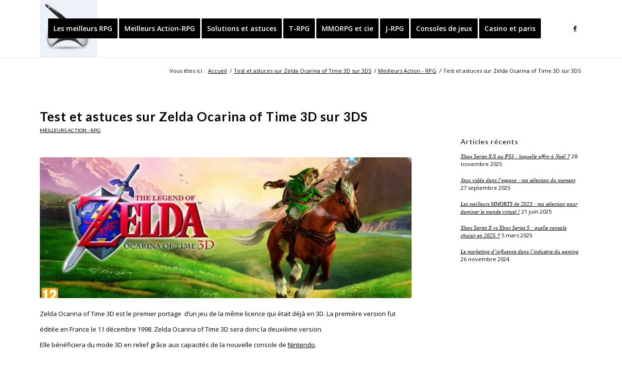

--- FILE ---
content_type: text/html; charset=UTF-8
request_url: https://www.gamehobbit.com/zelda-ocarina-of-time-3d/
body_size: 29486
content:
<!DOCTYPE html>
<html lang="fr-FR" class="html_stretched responsive av-preloader-disabled  html_header_top html_logo_left html_main_nav_header html_menu_right html_large html_header_sticky html_header_shrinking_disabled html_mobile_menu_tablet html_header_searchicon_disabled html_content_align_center html_header_unstick_top html_header_stretch_disabled html_minimal_header html_minimal_header_shadow html_elegant-blog html_modern-blog html_av-submenu-hidden html_av-submenu-display-click html_av-overlay-side html_av-overlay-side-classic html_av-submenu-clone html_entry_id_913 av-cookies-no-cookie-consent av-no-preview av-default-lightbox html_text_menu_active av-mobile-menu-switch-default">
<head>
<meta charset="UTF-8" />


<!-- mobile setting -->
<meta name="viewport" content="width=device-width, initial-scale=1">

<!-- Scripts/CSS and wp_head hook -->
<title>Test et astuces sur Zelda Ocarina of Time 3d sur 3DS</title>
	<style>img:is([sizes="auto" i], [sizes^="auto," i]) { contain-intrinsic-size: 3000px 1500px }</style>
	<!-- Google tag (gtag.js) consent mode dataLayer added by Site Kit -->
<script type="text/javascript" id="google_gtagjs-js-consent-mode-data-layer">
/* <![CDATA[ */
window.dataLayer = window.dataLayer || [];function gtag(){dataLayer.push(arguments);}
gtag('consent', 'default', {"ad_personalization":"denied","ad_storage":"denied","ad_user_data":"denied","analytics_storage":"denied","functionality_storage":"denied","security_storage":"denied","personalization_storage":"denied","region":["AT","BE","BG","CH","CY","CZ","DE","DK","EE","ES","FI","FR","GB","GR","HR","HU","IE","IS","IT","LI","LT","LU","LV","MT","NL","NO","PL","PT","RO","SE","SI","SK"],"wait_for_update":500});
window._googlesitekitConsentCategoryMap = {"statistics":["analytics_storage"],"marketing":["ad_storage","ad_user_data","ad_personalization"],"functional":["functionality_storage","security_storage"],"preferences":["personalization_storage"]};
window._googlesitekitConsents = {"ad_personalization":"denied","ad_storage":"denied","ad_user_data":"denied","analytics_storage":"denied","functionality_storage":"denied","security_storage":"denied","personalization_storage":"denied","region":["AT","BE","BG","CH","CY","CZ","DE","DK","EE","ES","FI","FR","GB","GR","HR","HU","IE","IS","IT","LI","LT","LU","LV","MT","NL","NO","PL","PT","RO","SE","SI","SK"],"wait_for_update":500};
/* ]]> */
</script>
<!-- End Google tag (gtag.js) consent mode dataLayer added by Site Kit -->
<meta name="dc.title" content="Test et astuces sur Zelda Ocarina of Time 3d sur 3DS">
<meta name="dc.description" content="Zelda Ocarina of Time 3D est ressorti en France sur la console 3DS. Il s&#039;agit d&#039;un Action-RPG de la célèbre licence éponyme. Voici donc son test et des astuces.">
<meta name="dc.relation" content="https://www.gamehobbit.com/zelda-ocarina-of-time-3d/">
<meta name="dc.source" content="https://www.gamehobbit.com/">
<meta name="dc.language" content="fr_FR">
<meta name="description" content="Zelda Ocarina of Time 3D est ressorti en France sur la console 3DS. Il s&#039;agit d&#039;un Action-RPG de la célèbre licence éponyme. Voici donc son test et des astuces.">
<meta property="article:published_time" content="2011-06-12T12:17:47+01:00">
<meta property="article:modified_time" content="2024-05-26T22:33:06+01:00">
<meta property="og:updated_time" content="2024-05-26T22:33:06+01:00">
<meta name="thumbnail" content="https://www.gamehobbit.com/jeux-rpg-en-ligne/zelda-ocarina-of-time-3D-80x80.jpg">
<meta name="robots" content="index, follow, max-snippet:-1, max-image-preview:large, max-video-preview:-1">
<link rel="canonical" href="https://www.gamehobbit.com/zelda-ocarina-of-time-3d/">
<meta property="og:url" content="https://www.gamehobbit.com/zelda-ocarina-of-time-3d/">
<meta property="og:site_name" content="RPG sur PC mobile et console">
<meta property="og:locale" content="fr_FR">
<meta property="og:type" content="article">
<meta property="article:author" content="https://www.facebook.com/JeuxvideoRPGetcie/">
<meta property="article:publisher" content="https://www.facebook.com/JeuxvideoRPGetcie/">
<meta property="article:section" content="Meilleurs Action - RPG">
<meta property="article:tag" content="Astuces pour Legend of Zelda">
<meta property="og:title" content="Test et astuces sur Zelda Ocarina of Time 3d sur 3DS">
<meta property="og:description" content="Zelda Ocarina of Time 3D est ressorti en France sur la console 3DS. Il s&#039;agit d&#039;un Action-RPG de la célèbre licence éponyme. Voici donc son test et des astuces.">
<meta property="og:image" content="https://www.gamehobbit.com/jeux-rpg-en-ligne/zelda-ocarina-of-time-3D.jpg">
<meta property="og:image:secure_url" content="https://www.gamehobbit.com/jeux-rpg-en-ligne/zelda-ocarina-of-time-3D.jpg">
<meta property="og:image:width" content="1200">
<meta property="og:image:height" content="620">
<meta property="og:image:alt" content="zelda ocarina of time 3D">
<meta property="fb:pages" content="338041902910637">
<meta name="twitter:card" content="summary_large_image">
<meta name="twitter:creator" content="@seb332">
<meta name="twitter:title" content="Test et astuces sur Zelda Ocarina of Time 3d sur 3DS">
<meta name="twitter:description" content="Zelda Ocarina of Time 3D est ressorti en France sur la console 3DS. Il s&#039;agit d&#039;un Action-RPG de la célèbre licence éponyme. Voici donc son test et des astuces.">
<meta name="twitter:image" content="https://www.gamehobbit.com/jeux-rpg-en-ligne/zelda-ocarina-of-time-3D.jpg">
<link rel='dns-prefetch' href='//news.google.com' />
<link rel='dns-prefetch' href='//www.googletagmanager.com' />
<link rel='dns-prefetch' href='//pagead2.googlesyndication.com' />
<link rel='dns-prefetch' href='//fundingchoicesmessages.google.com' />
<link rel="alternate" type="application/rss+xml" title="RPG sur PC mobile et console &raquo; Flux" href="https://www.gamehobbit.com/feed/" />
		<script type="application/ld+json">{"@context":"https:\/\/schema.org\/","@type":"Article","datePublished":"2011-06-12T12:17:47+01:00","dateModified":"2024-05-26T22:33:06+01:00","mainEntityOfPage":{"@type":"WebPage","@id":"https:\/\/www.gamehobbit.com\/zelda-ocarina-of-time-3d\/"},"headline":"Test et astuces sur Zelda Ocarina of Time 3D sur 3DS","author":{"@type":"Person","name":"S\u00e9bastien Pierrepack","url":"https:\/\/www.gamehobbit.com\/author\/sebastien-2\/"},"image":{"@type":"ImageObject","url":"https:\/\/www.gamehobbit.com\/jeux-rpg-en-ligne\/zelda-ocarina-of-time-3D.jpg"},"publisher":{"@type":"Organization","name":"Gamehobbit","logo":{"@type":"ImageObject","url":"https:\/\/www.gamehobbit.com\/jeux-rpg-en-ligne\/2014\/12\/les-RPG.png","width":"250","height":"250"},"sameAs":["https:\/\/www.facebook.com\/JeuxvideoRPGetcie\/"]},"description":"Zelda Ocarina of Time 3D est le premier portage&nbsp; d\u2019un jeu de la m\u00eame licence qui \u00e9tait d\u00e9j\u00e0 en 3D. La premi\u00e8re version fut \u00e9dit\u00e9e en France le 11 d\u00e9cembre 1998. Zelda Ocarina of Time 3D sera donc&nbsp;la deuxi\u00e8me version. Elle b\u00e9n\u00e9ficiera du mode 3D en relief gr\u00e2ce aux capacit\u00e9s\u2026"}</script>

<!-- google webfont font replacement -->

			<script type='text/javascript'>

				(function() {

					/*	check if webfonts are disabled by user setting via cookie - or user must opt in.	*/
					var html = document.getElementsByTagName('html')[0];
					var cookie_check = html.className.indexOf('av-cookies-needs-opt-in') >= 0 || html.className.indexOf('av-cookies-can-opt-out') >= 0;
					var allow_continue = true;
					var silent_accept_cookie = html.className.indexOf('av-cookies-user-silent-accept') >= 0;

					if( cookie_check && ! silent_accept_cookie )
					{
						if( ! document.cookie.match(/aviaCookieConsent/) || html.className.indexOf('av-cookies-session-refused') >= 0 )
						{
							allow_continue = false;
						}
						else
						{
							if( ! document.cookie.match(/aviaPrivacyRefuseCookiesHideBar/) )
							{
								allow_continue = false;
							}
							else if( ! document.cookie.match(/aviaPrivacyEssentialCookiesEnabled/) )
							{
								allow_continue = false;
							}
							else if( document.cookie.match(/aviaPrivacyGoogleWebfontsDisabled/) )
							{
								allow_continue = false;
							}
						}
					}

					if( allow_continue )
					{
						var f = document.createElement('link');

						f.type 	= 'text/css';
						f.rel 	= 'stylesheet';
						f.href 	= 'https://fonts.googleapis.com/css?family=Lato:300,400,700%7COpen+Sans:400,600&display=auto';
						f.id 	= 'avia-google-webfont';

						document.getElementsByTagName('head')[0].appendChild(f);
					}
				})();

			</script>
			<script type="text/javascript">
/* <![CDATA[ */
window._wpemojiSettings = {"baseUrl":"https:\/\/s.w.org\/images\/core\/emoji\/16.0.1\/72x72\/","ext":".png","svgUrl":"https:\/\/s.w.org\/images\/core\/emoji\/16.0.1\/svg\/","svgExt":".svg","source":{"concatemoji":"https:\/\/www.gamehobbit.com\/wp-includes\/js\/wp-emoji-release.min.js?ver=c13929"}};
/*! This file is auto-generated */
!function(s,n){var o,i,e;function c(e){try{var t={supportTests:e,timestamp:(new Date).valueOf()};sessionStorage.setItem(o,JSON.stringify(t))}catch(e){}}function p(e,t,n){e.clearRect(0,0,e.canvas.width,e.canvas.height),e.fillText(t,0,0);var t=new Uint32Array(e.getImageData(0,0,e.canvas.width,e.canvas.height).data),a=(e.clearRect(0,0,e.canvas.width,e.canvas.height),e.fillText(n,0,0),new Uint32Array(e.getImageData(0,0,e.canvas.width,e.canvas.height).data));return t.every(function(e,t){return e===a[t]})}function u(e,t){e.clearRect(0,0,e.canvas.width,e.canvas.height),e.fillText(t,0,0);for(var n=e.getImageData(16,16,1,1),a=0;a<n.data.length;a++)if(0!==n.data[a])return!1;return!0}function f(e,t,n,a){switch(t){case"flag":return n(e,"\ud83c\udff3\ufe0f\u200d\u26a7\ufe0f","\ud83c\udff3\ufe0f\u200b\u26a7\ufe0f")?!1:!n(e,"\ud83c\udde8\ud83c\uddf6","\ud83c\udde8\u200b\ud83c\uddf6")&&!n(e,"\ud83c\udff4\udb40\udc67\udb40\udc62\udb40\udc65\udb40\udc6e\udb40\udc67\udb40\udc7f","\ud83c\udff4\u200b\udb40\udc67\u200b\udb40\udc62\u200b\udb40\udc65\u200b\udb40\udc6e\u200b\udb40\udc67\u200b\udb40\udc7f");case"emoji":return!a(e,"\ud83e\udedf")}return!1}function g(e,t,n,a){var r="undefined"!=typeof WorkerGlobalScope&&self instanceof WorkerGlobalScope?new OffscreenCanvas(300,150):s.createElement("canvas"),o=r.getContext("2d",{willReadFrequently:!0}),i=(o.textBaseline="top",o.font="600 32px Arial",{});return e.forEach(function(e){i[e]=t(o,e,n,a)}),i}function t(e){var t=s.createElement("script");t.src=e,t.defer=!0,s.head.appendChild(t)}"undefined"!=typeof Promise&&(o="wpEmojiSettingsSupports",i=["flag","emoji"],n.supports={everything:!0,everythingExceptFlag:!0},e=new Promise(function(e){s.addEventListener("DOMContentLoaded",e,{once:!0})}),new Promise(function(t){var n=function(){try{var e=JSON.parse(sessionStorage.getItem(o));if("object"==typeof e&&"number"==typeof e.timestamp&&(new Date).valueOf()<e.timestamp+604800&&"object"==typeof e.supportTests)return e.supportTests}catch(e){}return null}();if(!n){if("undefined"!=typeof Worker&&"undefined"!=typeof OffscreenCanvas&&"undefined"!=typeof URL&&URL.createObjectURL&&"undefined"!=typeof Blob)try{var e="postMessage("+g.toString()+"("+[JSON.stringify(i),f.toString(),p.toString(),u.toString()].join(",")+"));",a=new Blob([e],{type:"text/javascript"}),r=new Worker(URL.createObjectURL(a),{name:"wpTestEmojiSupports"});return void(r.onmessage=function(e){c(n=e.data),r.terminate(),t(n)})}catch(e){}c(n=g(i,f,p,u))}t(n)}).then(function(e){for(var t in e)n.supports[t]=e[t],n.supports.everything=n.supports.everything&&n.supports[t],"flag"!==t&&(n.supports.everythingExceptFlag=n.supports.everythingExceptFlag&&n.supports[t]);n.supports.everythingExceptFlag=n.supports.everythingExceptFlag&&!n.supports.flag,n.DOMReady=!1,n.readyCallback=function(){n.DOMReady=!0}}).then(function(){return e}).then(function(){var e;n.supports.everything||(n.readyCallback(),(e=n.source||{}).concatemoji?t(e.concatemoji):e.wpemoji&&e.twemoji&&(t(e.twemoji),t(e.wpemoji)))}))}((window,document),window._wpemojiSettings);
/* ]]> */
</script>
<style id='wp-emoji-styles-inline-css' type='text/css'>

	img.wp-smiley, img.emoji {
		display: inline !important;
		border: none !important;
		box-shadow: none !important;
		height: 1em !important;
		width: 1em !important;
		margin: 0 0.07em !important;
		vertical-align: -0.1em !important;
		background: none !important;
		padding: 0 !important;
	}
</style>
<link rel='stylesheet' id='wp-block-library-css' href='https://www.gamehobbit.com/wp-includes/css/dist/block-library/style.min.css?ver=c13929' type='text/css' media='all' />
<style id='wpseopress-local-business-style-inline-css' type='text/css'>
span.wp-block-wpseopress-local-business-field{margin-right:8px}

</style>
<style id='wpseopress-table-of-contents-style-inline-css' type='text/css'>
.wp-block-wpseopress-table-of-contents li.active>a{font-weight:bold}

</style>
<style id='global-styles-inline-css' type='text/css'>
:root{--wp--preset--aspect-ratio--square: 1;--wp--preset--aspect-ratio--4-3: 4/3;--wp--preset--aspect-ratio--3-4: 3/4;--wp--preset--aspect-ratio--3-2: 3/2;--wp--preset--aspect-ratio--2-3: 2/3;--wp--preset--aspect-ratio--16-9: 16/9;--wp--preset--aspect-ratio--9-16: 9/16;--wp--preset--color--black: #000000;--wp--preset--color--cyan-bluish-gray: #abb8c3;--wp--preset--color--white: #ffffff;--wp--preset--color--pale-pink: #f78da7;--wp--preset--color--vivid-red: #cf2e2e;--wp--preset--color--luminous-vivid-orange: #ff6900;--wp--preset--color--luminous-vivid-amber: #fcb900;--wp--preset--color--light-green-cyan: #7bdcb5;--wp--preset--color--vivid-green-cyan: #00d084;--wp--preset--color--pale-cyan-blue: #8ed1fc;--wp--preset--color--vivid-cyan-blue: #0693e3;--wp--preset--color--vivid-purple: #9b51e0;--wp--preset--color--metallic-red: #b02b2c;--wp--preset--color--maximum-yellow-red: #edae44;--wp--preset--color--yellow-sun: #eeee22;--wp--preset--color--palm-leaf: #83a846;--wp--preset--color--aero: #7bb0e7;--wp--preset--color--old-lavender: #745f7e;--wp--preset--color--steel-teal: #5f8789;--wp--preset--color--raspberry-pink: #d65799;--wp--preset--color--medium-turquoise: #4ecac2;--wp--preset--gradient--vivid-cyan-blue-to-vivid-purple: linear-gradient(135deg,rgba(6,147,227,1) 0%,rgb(155,81,224) 100%);--wp--preset--gradient--light-green-cyan-to-vivid-green-cyan: linear-gradient(135deg,rgb(122,220,180) 0%,rgb(0,208,130) 100%);--wp--preset--gradient--luminous-vivid-amber-to-luminous-vivid-orange: linear-gradient(135deg,rgba(252,185,0,1) 0%,rgba(255,105,0,1) 100%);--wp--preset--gradient--luminous-vivid-orange-to-vivid-red: linear-gradient(135deg,rgba(255,105,0,1) 0%,rgb(207,46,46) 100%);--wp--preset--gradient--very-light-gray-to-cyan-bluish-gray: linear-gradient(135deg,rgb(238,238,238) 0%,rgb(169,184,195) 100%);--wp--preset--gradient--cool-to-warm-spectrum: linear-gradient(135deg,rgb(74,234,220) 0%,rgb(151,120,209) 20%,rgb(207,42,186) 40%,rgb(238,44,130) 60%,rgb(251,105,98) 80%,rgb(254,248,76) 100%);--wp--preset--gradient--blush-light-purple: linear-gradient(135deg,rgb(255,206,236) 0%,rgb(152,150,240) 100%);--wp--preset--gradient--blush-bordeaux: linear-gradient(135deg,rgb(254,205,165) 0%,rgb(254,45,45) 50%,rgb(107,0,62) 100%);--wp--preset--gradient--luminous-dusk: linear-gradient(135deg,rgb(255,203,112) 0%,rgb(199,81,192) 50%,rgb(65,88,208) 100%);--wp--preset--gradient--pale-ocean: linear-gradient(135deg,rgb(255,245,203) 0%,rgb(182,227,212) 50%,rgb(51,167,181) 100%);--wp--preset--gradient--electric-grass: linear-gradient(135deg,rgb(202,248,128) 0%,rgb(113,206,126) 100%);--wp--preset--gradient--midnight: linear-gradient(135deg,rgb(2,3,129) 0%,rgb(40,116,252) 100%);--wp--preset--font-size--small: 1rem;--wp--preset--font-size--medium: 1.125rem;--wp--preset--font-size--large: 1.75rem;--wp--preset--font-size--x-large: clamp(1.75rem, 3vw, 2.25rem);--wp--preset--spacing--20: 0.44rem;--wp--preset--spacing--30: 0.67rem;--wp--preset--spacing--40: 1rem;--wp--preset--spacing--50: 1.5rem;--wp--preset--spacing--60: 2.25rem;--wp--preset--spacing--70: 3.38rem;--wp--preset--spacing--80: 5.06rem;--wp--preset--shadow--natural: 6px 6px 9px rgba(0, 0, 0, 0.2);--wp--preset--shadow--deep: 12px 12px 50px rgba(0, 0, 0, 0.4);--wp--preset--shadow--sharp: 6px 6px 0px rgba(0, 0, 0, 0.2);--wp--preset--shadow--outlined: 6px 6px 0px -3px rgba(255, 255, 255, 1), 6px 6px rgba(0, 0, 0, 1);--wp--preset--shadow--crisp: 6px 6px 0px rgba(0, 0, 0, 1);}:root { --wp--style--global--content-size: 800px;--wp--style--global--wide-size: 1130px; }:where(body) { margin: 0; }.wp-site-blocks > .alignleft { float: left; margin-right: 2em; }.wp-site-blocks > .alignright { float: right; margin-left: 2em; }.wp-site-blocks > .aligncenter { justify-content: center; margin-left: auto; margin-right: auto; }:where(.is-layout-flex){gap: 0.5em;}:where(.is-layout-grid){gap: 0.5em;}.is-layout-flow > .alignleft{float: left;margin-inline-start: 0;margin-inline-end: 2em;}.is-layout-flow > .alignright{float: right;margin-inline-start: 2em;margin-inline-end: 0;}.is-layout-flow > .aligncenter{margin-left: auto !important;margin-right: auto !important;}.is-layout-constrained > .alignleft{float: left;margin-inline-start: 0;margin-inline-end: 2em;}.is-layout-constrained > .alignright{float: right;margin-inline-start: 2em;margin-inline-end: 0;}.is-layout-constrained > .aligncenter{margin-left: auto !important;margin-right: auto !important;}.is-layout-constrained > :where(:not(.alignleft):not(.alignright):not(.alignfull)){max-width: var(--wp--style--global--content-size);margin-left: auto !important;margin-right: auto !important;}.is-layout-constrained > .alignwide{max-width: var(--wp--style--global--wide-size);}body .is-layout-flex{display: flex;}.is-layout-flex{flex-wrap: wrap;align-items: center;}.is-layout-flex > :is(*, div){margin: 0;}body .is-layout-grid{display: grid;}.is-layout-grid > :is(*, div){margin: 0;}body{padding-top: 0px;padding-right: 0px;padding-bottom: 0px;padding-left: 0px;}a:where(:not(.wp-element-button)){text-decoration: underline;}:root :where(.wp-element-button, .wp-block-button__link){background-color: #32373c;border-width: 0;color: #fff;font-family: inherit;font-size: inherit;line-height: inherit;padding: calc(0.667em + 2px) calc(1.333em + 2px);text-decoration: none;}.has-black-color{color: var(--wp--preset--color--black) !important;}.has-cyan-bluish-gray-color{color: var(--wp--preset--color--cyan-bluish-gray) !important;}.has-white-color{color: var(--wp--preset--color--white) !important;}.has-pale-pink-color{color: var(--wp--preset--color--pale-pink) !important;}.has-vivid-red-color{color: var(--wp--preset--color--vivid-red) !important;}.has-luminous-vivid-orange-color{color: var(--wp--preset--color--luminous-vivid-orange) !important;}.has-luminous-vivid-amber-color{color: var(--wp--preset--color--luminous-vivid-amber) !important;}.has-light-green-cyan-color{color: var(--wp--preset--color--light-green-cyan) !important;}.has-vivid-green-cyan-color{color: var(--wp--preset--color--vivid-green-cyan) !important;}.has-pale-cyan-blue-color{color: var(--wp--preset--color--pale-cyan-blue) !important;}.has-vivid-cyan-blue-color{color: var(--wp--preset--color--vivid-cyan-blue) !important;}.has-vivid-purple-color{color: var(--wp--preset--color--vivid-purple) !important;}.has-metallic-red-color{color: var(--wp--preset--color--metallic-red) !important;}.has-maximum-yellow-red-color{color: var(--wp--preset--color--maximum-yellow-red) !important;}.has-yellow-sun-color{color: var(--wp--preset--color--yellow-sun) !important;}.has-palm-leaf-color{color: var(--wp--preset--color--palm-leaf) !important;}.has-aero-color{color: var(--wp--preset--color--aero) !important;}.has-old-lavender-color{color: var(--wp--preset--color--old-lavender) !important;}.has-steel-teal-color{color: var(--wp--preset--color--steel-teal) !important;}.has-raspberry-pink-color{color: var(--wp--preset--color--raspberry-pink) !important;}.has-medium-turquoise-color{color: var(--wp--preset--color--medium-turquoise) !important;}.has-black-background-color{background-color: var(--wp--preset--color--black) !important;}.has-cyan-bluish-gray-background-color{background-color: var(--wp--preset--color--cyan-bluish-gray) !important;}.has-white-background-color{background-color: var(--wp--preset--color--white) !important;}.has-pale-pink-background-color{background-color: var(--wp--preset--color--pale-pink) !important;}.has-vivid-red-background-color{background-color: var(--wp--preset--color--vivid-red) !important;}.has-luminous-vivid-orange-background-color{background-color: var(--wp--preset--color--luminous-vivid-orange) !important;}.has-luminous-vivid-amber-background-color{background-color: var(--wp--preset--color--luminous-vivid-amber) !important;}.has-light-green-cyan-background-color{background-color: var(--wp--preset--color--light-green-cyan) !important;}.has-vivid-green-cyan-background-color{background-color: var(--wp--preset--color--vivid-green-cyan) !important;}.has-pale-cyan-blue-background-color{background-color: var(--wp--preset--color--pale-cyan-blue) !important;}.has-vivid-cyan-blue-background-color{background-color: var(--wp--preset--color--vivid-cyan-blue) !important;}.has-vivid-purple-background-color{background-color: var(--wp--preset--color--vivid-purple) !important;}.has-metallic-red-background-color{background-color: var(--wp--preset--color--metallic-red) !important;}.has-maximum-yellow-red-background-color{background-color: var(--wp--preset--color--maximum-yellow-red) !important;}.has-yellow-sun-background-color{background-color: var(--wp--preset--color--yellow-sun) !important;}.has-palm-leaf-background-color{background-color: var(--wp--preset--color--palm-leaf) !important;}.has-aero-background-color{background-color: var(--wp--preset--color--aero) !important;}.has-old-lavender-background-color{background-color: var(--wp--preset--color--old-lavender) !important;}.has-steel-teal-background-color{background-color: var(--wp--preset--color--steel-teal) !important;}.has-raspberry-pink-background-color{background-color: var(--wp--preset--color--raspberry-pink) !important;}.has-medium-turquoise-background-color{background-color: var(--wp--preset--color--medium-turquoise) !important;}.has-black-border-color{border-color: var(--wp--preset--color--black) !important;}.has-cyan-bluish-gray-border-color{border-color: var(--wp--preset--color--cyan-bluish-gray) !important;}.has-white-border-color{border-color: var(--wp--preset--color--white) !important;}.has-pale-pink-border-color{border-color: var(--wp--preset--color--pale-pink) !important;}.has-vivid-red-border-color{border-color: var(--wp--preset--color--vivid-red) !important;}.has-luminous-vivid-orange-border-color{border-color: var(--wp--preset--color--luminous-vivid-orange) !important;}.has-luminous-vivid-amber-border-color{border-color: var(--wp--preset--color--luminous-vivid-amber) !important;}.has-light-green-cyan-border-color{border-color: var(--wp--preset--color--light-green-cyan) !important;}.has-vivid-green-cyan-border-color{border-color: var(--wp--preset--color--vivid-green-cyan) !important;}.has-pale-cyan-blue-border-color{border-color: var(--wp--preset--color--pale-cyan-blue) !important;}.has-vivid-cyan-blue-border-color{border-color: var(--wp--preset--color--vivid-cyan-blue) !important;}.has-vivid-purple-border-color{border-color: var(--wp--preset--color--vivid-purple) !important;}.has-metallic-red-border-color{border-color: var(--wp--preset--color--metallic-red) !important;}.has-maximum-yellow-red-border-color{border-color: var(--wp--preset--color--maximum-yellow-red) !important;}.has-yellow-sun-border-color{border-color: var(--wp--preset--color--yellow-sun) !important;}.has-palm-leaf-border-color{border-color: var(--wp--preset--color--palm-leaf) !important;}.has-aero-border-color{border-color: var(--wp--preset--color--aero) !important;}.has-old-lavender-border-color{border-color: var(--wp--preset--color--old-lavender) !important;}.has-steel-teal-border-color{border-color: var(--wp--preset--color--steel-teal) !important;}.has-raspberry-pink-border-color{border-color: var(--wp--preset--color--raspberry-pink) !important;}.has-medium-turquoise-border-color{border-color: var(--wp--preset--color--medium-turquoise) !important;}.has-vivid-cyan-blue-to-vivid-purple-gradient-background{background: var(--wp--preset--gradient--vivid-cyan-blue-to-vivid-purple) !important;}.has-light-green-cyan-to-vivid-green-cyan-gradient-background{background: var(--wp--preset--gradient--light-green-cyan-to-vivid-green-cyan) !important;}.has-luminous-vivid-amber-to-luminous-vivid-orange-gradient-background{background: var(--wp--preset--gradient--luminous-vivid-amber-to-luminous-vivid-orange) !important;}.has-luminous-vivid-orange-to-vivid-red-gradient-background{background: var(--wp--preset--gradient--luminous-vivid-orange-to-vivid-red) !important;}.has-very-light-gray-to-cyan-bluish-gray-gradient-background{background: var(--wp--preset--gradient--very-light-gray-to-cyan-bluish-gray) !important;}.has-cool-to-warm-spectrum-gradient-background{background: var(--wp--preset--gradient--cool-to-warm-spectrum) !important;}.has-blush-light-purple-gradient-background{background: var(--wp--preset--gradient--blush-light-purple) !important;}.has-blush-bordeaux-gradient-background{background: var(--wp--preset--gradient--blush-bordeaux) !important;}.has-luminous-dusk-gradient-background{background: var(--wp--preset--gradient--luminous-dusk) !important;}.has-pale-ocean-gradient-background{background: var(--wp--preset--gradient--pale-ocean) !important;}.has-electric-grass-gradient-background{background: var(--wp--preset--gradient--electric-grass) !important;}.has-midnight-gradient-background{background: var(--wp--preset--gradient--midnight) !important;}.has-small-font-size{font-size: var(--wp--preset--font-size--small) !important;}.has-medium-font-size{font-size: var(--wp--preset--font-size--medium) !important;}.has-large-font-size{font-size: var(--wp--preset--font-size--large) !important;}.has-x-large-font-size{font-size: var(--wp--preset--font-size--x-large) !important;}
:where(.wp-block-post-template.is-layout-flex){gap: 1.25em;}:where(.wp-block-post-template.is-layout-grid){gap: 1.25em;}
:where(.wp-block-columns.is-layout-flex){gap: 2em;}:where(.wp-block-columns.is-layout-grid){gap: 2em;}
:root :where(.wp-block-pullquote){font-size: 1.5em;line-height: 1.6;}
</style>
<link rel='stylesheet' id='ez-toc-css' href='https://www.gamehobbit.com/wp-content/plugins/easy-table-of-contents/assets/css/screen.min.css?ver=2.0.80' type='text/css' media='all' />
<style id='ez-toc-inline-css' type='text/css'>
div#ez-toc-container .ez-toc-title {font-size: 120%;}div#ez-toc-container .ez-toc-title {font-weight: 500;}div#ez-toc-container ul li , div#ez-toc-container ul li a {font-size: 95%;}div#ez-toc-container ul li , div#ez-toc-container ul li a {font-weight: 500;}div#ez-toc-container nav ul ul li {font-size: 90%;}.ez-toc-box-title {font-weight: bold; margin-bottom: 10px; text-align: center; text-transform: uppercase; letter-spacing: 1px; color: #666; padding-bottom: 5px;position:absolute;top:-4%;left:5%;background-color: inherit;transition: top 0.3s ease;}.ez-toc-box-title.toc-closed {top:-25%;}
</style>
<link rel='stylesheet' id='avia-merged-styles-css' href='https://www.gamehobbit.com/jeux-rpg-en-ligne/dynamic_avia/avia-merged-styles-16ed7be052514ab40a89b45918e13ca7---696d4d6cdfb16.css' type='text/css' media='all' />
<script type="text/javascript" src="https://www.gamehobbit.com/wp-includes/js/jquery/jquery.min.js?ver=3.7.1" id="jquery-core-js"></script>
<script type="text/javascript" src="https://www.gamehobbit.com/wp-includes/js/jquery/jquery-migrate.min.js?ver=3.4.1" id="jquery-migrate-js"></script>

<!-- Extrait de code de la balise Google (gtag.js) ajouté par Site Kit -->
<!-- Extrait Google Analytics ajouté par Site Kit -->
<script type="text/javascript" src="https://www.googletagmanager.com/gtag/js?id=GT-NS94GM96" id="google_gtagjs-js" async></script>
<script type="text/javascript" id="google_gtagjs-js-after">
/* <![CDATA[ */
window.dataLayer = window.dataLayer || [];function gtag(){dataLayer.push(arguments);}
gtag("set","linker",{"domains":["www.gamehobbit.com"]});
gtag("js", new Date());
gtag("set", "developer_id.dZTNiMT", true);
gtag("config", "GT-NS94GM96", {"googlesitekit_post_type":"post"});
 window._googlesitekit = window._googlesitekit || {}; window._googlesitekit.throttledEvents = []; window._googlesitekit.gtagEvent = (name, data) => { var key = JSON.stringify( { name, data } ); if ( !! window._googlesitekit.throttledEvents[ key ] ) { return; } window._googlesitekit.throttledEvents[ key ] = true; setTimeout( () => { delete window._googlesitekit.throttledEvents[ key ]; }, 5 ); gtag( "event", name, { ...data, event_source: "site-kit" } ); }; 
/* ]]> */
</script>
<script type="text/javascript" src="https://www.gamehobbit.com/jeux-rpg-en-ligne/dynamic_avia/avia-head-scripts-4eef96767e7ec578c4dcc5eae96076c2---696d4d6cebbbd.js" id="avia-head-scripts-js"></script>
<link rel="https://api.w.org/" href="https://www.gamehobbit.com/wp-json/" /><link rel="alternate" title="JSON" type="application/json" href="https://www.gamehobbit.com/wp-json/wp/v2/posts/913" />
<link rel="alternate" title="oEmbed (JSON)" type="application/json+oembed" href="https://www.gamehobbit.com/wp-json/oembed/1.0/embed?url=https%3A%2F%2Fwww.gamehobbit.com%2Fzelda-ocarina-of-time-3d%2F" />
<link rel="alternate" title="oEmbed (XML)" type="text/xml+oembed" href="https://www.gamehobbit.com/wp-json/oembed/1.0/embed?url=https%3A%2F%2Fwww.gamehobbit.com%2Fzelda-ocarina-of-time-3d%2F&#038;format=xml" />
<meta name="generator" content="Site Kit by Google 1.170.0" />
<link rel="icon" href="https://www.gamehobbit.com/jeux-rpg-en-ligne/les_RPG.ico" type="image/x-icon">
<!--[if lt IE 9]><script src="https://www.gamehobbit.com/wp-content/themes/enfold/js/html5shiv.js"></script><![endif]--><link rel="profile" href="https://gmpg.org/xfn/11" />
<link rel="alternate" type="application/rss+xml" title="RPG sur PC mobile et console RSS2 Feed" href="https://www.gamehobbit.com/feed/" />
<link rel="pingback" href="https://www.gamehobbit.com/xmlrpc.php" />

<!-- Balises Meta Google AdSense ajoutées par Site Kit -->
<meta name="google-adsense-platform-account" content="ca-host-pub-2644536267352236">
<meta name="google-adsense-platform-domain" content="sitekit.withgoogle.com">
<!-- Fin des balises Meta End Google AdSense ajoutées par Site Kit -->

<!-- Extrait Google Tag Manager ajouté par Site Kit -->
<script type="text/javascript">
/* <![CDATA[ */

			( function( w, d, s, l, i ) {
				w[l] = w[l] || [];
				w[l].push( {'gtm.start': new Date().getTime(), event: 'gtm.js'} );
				var f = d.getElementsByTagName( s )[0],
					j = d.createElement( s ), dl = l != 'dataLayer' ? '&l=' + l : '';
				j.async = true;
				j.src = 'https://www.googletagmanager.com/gtm.js?id=' + i + dl;
				f.parentNode.insertBefore( j, f );
			} )( window, document, 'script', 'dataLayer', 'GTM-5TC3PK4S' );
			
/* ]]> */
</script>

<!-- End Google Tag Manager snippet added by Site Kit -->

<!-- Extrait Google AdSense ajouté par Site Kit -->
<script type="text/javascript" async="async" src="https://pagead2.googlesyndication.com/pagead/js/adsbygoogle.js?client=ca-pub-4010759883102534&amp;host=ca-host-pub-2644536267352236" crossorigin="anonymous"></script>

<!-- End Google AdSense snippet added by Site Kit -->

<!-- Google AdSense Ad Blocking Recovery snippet added by Site Kit -->
<script async src="https://fundingchoicesmessages.google.com/i/pub-4010759883102534?ers=1"></script><script>(function() {function signalGooglefcPresent() {if (!window.frames['googlefcPresent']) {if (document.body) {const iframe = document.createElement('iframe'); iframe.style = 'width: 0; height: 0; border: none; z-index: -1000; left: -1000px; top: -1000px;'; iframe.style.display = 'none'; iframe.name = 'googlefcPresent'; document.body.appendChild(iframe);} else {setTimeout(signalGooglefcPresent, 0);}}}signalGooglefcPresent();})();</script>
<!-- End Google AdSense Ad Blocking Recovery snippet added by Site Kit -->

<!-- Extrait Google AdSense de protection contre les erreurs Incitation à réautoriser les annonces ajouté par Site Kit -->
<script>(function(){'use strict';function aa(a){var b=0;return function(){return b<a.length?{done:!1,value:a[b++]}:{done:!0}}}var ba=typeof Object.defineProperties=="function"?Object.defineProperty:function(a,b,c){if(a==Array.prototype||a==Object.prototype)return a;a[b]=c.value;return a};
function ca(a){a=["object"==typeof globalThis&&globalThis,a,"object"==typeof window&&window,"object"==typeof self&&self,"object"==typeof global&&global];for(var b=0;b<a.length;++b){var c=a[b];if(c&&c.Math==Math)return c}throw Error("Cannot find global object");}var da=ca(this);function l(a,b){if(b)a:{var c=da;a=a.split(".");for(var d=0;d<a.length-1;d++){var e=a[d];if(!(e in c))break a;c=c[e]}a=a[a.length-1];d=c[a];b=b(d);b!=d&&b!=null&&ba(c,a,{configurable:!0,writable:!0,value:b})}}
function ea(a){return a.raw=a}function n(a){var b=typeof Symbol!="undefined"&&Symbol.iterator&&a[Symbol.iterator];if(b)return b.call(a);if(typeof a.length=="number")return{next:aa(a)};throw Error(String(a)+" is not an iterable or ArrayLike");}function fa(a){for(var b,c=[];!(b=a.next()).done;)c.push(b.value);return c}var ha=typeof Object.create=="function"?Object.create:function(a){function b(){}b.prototype=a;return new b},p;
if(typeof Object.setPrototypeOf=="function")p=Object.setPrototypeOf;else{var q;a:{var ja={a:!0},ka={};try{ka.__proto__=ja;q=ka.a;break a}catch(a){}q=!1}p=q?function(a,b){a.__proto__=b;if(a.__proto__!==b)throw new TypeError(a+" is not extensible");return a}:null}var la=p;
function t(a,b){a.prototype=ha(b.prototype);a.prototype.constructor=a;if(la)la(a,b);else for(var c in b)if(c!="prototype")if(Object.defineProperties){var d=Object.getOwnPropertyDescriptor(b,c);d&&Object.defineProperty(a,c,d)}else a[c]=b[c];a.A=b.prototype}function ma(){for(var a=Number(this),b=[],c=a;c<arguments.length;c++)b[c-a]=arguments[c];return b}l("Object.is",function(a){return a?a:function(b,c){return b===c?b!==0||1/b===1/c:b!==b&&c!==c}});
l("Array.prototype.includes",function(a){return a?a:function(b,c){var d=this;d instanceof String&&(d=String(d));var e=d.length;c=c||0;for(c<0&&(c=Math.max(c+e,0));c<e;c++){var f=d[c];if(f===b||Object.is(f,b))return!0}return!1}});
l("String.prototype.includes",function(a){return a?a:function(b,c){if(this==null)throw new TypeError("The 'this' value for String.prototype.includes must not be null or undefined");if(b instanceof RegExp)throw new TypeError("First argument to String.prototype.includes must not be a regular expression");return this.indexOf(b,c||0)!==-1}});l("Number.MAX_SAFE_INTEGER",function(){return 9007199254740991});
l("Number.isFinite",function(a){return a?a:function(b){return typeof b!=="number"?!1:!isNaN(b)&&b!==Infinity&&b!==-Infinity}});l("Number.isInteger",function(a){return a?a:function(b){return Number.isFinite(b)?b===Math.floor(b):!1}});l("Number.isSafeInteger",function(a){return a?a:function(b){return Number.isInteger(b)&&Math.abs(b)<=Number.MAX_SAFE_INTEGER}});
l("Math.trunc",function(a){return a?a:function(b){b=Number(b);if(isNaN(b)||b===Infinity||b===-Infinity||b===0)return b;var c=Math.floor(Math.abs(b));return b<0?-c:c}});/*

 Copyright The Closure Library Authors.
 SPDX-License-Identifier: Apache-2.0
*/
var u=this||self;function v(a,b){a:{var c=["CLOSURE_FLAGS"];for(var d=u,e=0;e<c.length;e++)if(d=d[c[e]],d==null){c=null;break a}c=d}a=c&&c[a];return a!=null?a:b}function w(a){return a};function na(a){u.setTimeout(function(){throw a;},0)};var oa=v(610401301,!1),pa=v(188588736,!0),qa=v(645172343,v(1,!0));var x,ra=u.navigator;x=ra?ra.userAgentData||null:null;function z(a){return oa?x?x.brands.some(function(b){return(b=b.brand)&&b.indexOf(a)!=-1}):!1:!1}function A(a){var b;a:{if(b=u.navigator)if(b=b.userAgent)break a;b=""}return b.indexOf(a)!=-1};function B(){return oa?!!x&&x.brands.length>0:!1}function C(){return B()?z("Chromium"):(A("Chrome")||A("CriOS"))&&!(B()?0:A("Edge"))||A("Silk")};var sa=B()?!1:A("Trident")||A("MSIE");!A("Android")||C();C();A("Safari")&&(C()||(B()?0:A("Coast"))||(B()?0:A("Opera"))||(B()?0:A("Edge"))||(B()?z("Microsoft Edge"):A("Edg/"))||B()&&z("Opera"));var ta={},D=null;var ua=typeof Uint8Array!=="undefined",va=!sa&&typeof btoa==="function";var wa;function E(){return typeof BigInt==="function"};var F=typeof Symbol==="function"&&typeof Symbol()==="symbol";function xa(a){return typeof Symbol==="function"&&typeof Symbol()==="symbol"?Symbol():a}var G=xa(),ya=xa("2ex");var za=F?function(a,b){a[G]|=b}:function(a,b){a.g!==void 0?a.g|=b:Object.defineProperties(a,{g:{value:b,configurable:!0,writable:!0,enumerable:!1}})},H=F?function(a){return a[G]|0}:function(a){return a.g|0},I=F?function(a){return a[G]}:function(a){return a.g},J=F?function(a,b){a[G]=b}:function(a,b){a.g!==void 0?a.g=b:Object.defineProperties(a,{g:{value:b,configurable:!0,writable:!0,enumerable:!1}})};function Aa(a,b){J(b,(a|0)&-14591)}function Ba(a,b){J(b,(a|34)&-14557)};var K={},Ca={};function Da(a){return!(!a||typeof a!=="object"||a.g!==Ca)}function Ea(a){return a!==null&&typeof a==="object"&&!Array.isArray(a)&&a.constructor===Object}function L(a,b,c){if(!Array.isArray(a)||a.length)return!1;var d=H(a);if(d&1)return!0;if(!(b&&(Array.isArray(b)?b.includes(c):b.has(c))))return!1;J(a,d|1);return!0};var M=0,N=0;function Fa(a){var b=a>>>0;M=b;N=(a-b)/4294967296>>>0}function Ga(a){if(a<0){Fa(-a);var b=n(Ha(M,N));a=b.next().value;b=b.next().value;M=a>>>0;N=b>>>0}else Fa(a)}function Ia(a,b){b>>>=0;a>>>=0;if(b<=2097151)var c=""+(4294967296*b+a);else E()?c=""+(BigInt(b)<<BigInt(32)|BigInt(a)):(c=(a>>>24|b<<8)&16777215,b=b>>16&65535,a=(a&16777215)+c*6777216+b*6710656,c+=b*8147497,b*=2,a>=1E7&&(c+=a/1E7>>>0,a%=1E7),c>=1E7&&(b+=c/1E7>>>0,c%=1E7),c=b+Ja(c)+Ja(a));return c}
function Ja(a){a=String(a);return"0000000".slice(a.length)+a}function Ha(a,b){b=~b;a?a=~a+1:b+=1;return[a,b]};var Ka=/^-?([1-9][0-9]*|0)(\.[0-9]+)?$/;var O;function La(a,b){O=b;a=new a(b);O=void 0;return a}
function P(a,b,c){a==null&&(a=O);O=void 0;if(a==null){var d=96;c?(a=[c],d|=512):a=[];b&&(d=d&-16760833|(b&1023)<<14)}else{if(!Array.isArray(a))throw Error("narr");d=H(a);if(d&2048)throw Error("farr");if(d&64)return a;d|=64;if(c&&(d|=512,c!==a[0]))throw Error("mid");a:{c=a;var e=c.length;if(e){var f=e-1;if(Ea(c[f])){d|=256;b=f-(+!!(d&512)-1);if(b>=1024)throw Error("pvtlmt");d=d&-16760833|(b&1023)<<14;break a}}if(b){b=Math.max(b,e-(+!!(d&512)-1));if(b>1024)throw Error("spvt");d=d&-16760833|(b&1023)<<
14}}}J(a,d);return a};function Ma(a){switch(typeof a){case "number":return isFinite(a)?a:String(a);case "boolean":return a?1:0;case "object":if(a)if(Array.isArray(a)){if(L(a,void 0,0))return}else if(ua&&a!=null&&a instanceof Uint8Array){if(va){for(var b="",c=0,d=a.length-10240;c<d;)b+=String.fromCharCode.apply(null,a.subarray(c,c+=10240));b+=String.fromCharCode.apply(null,c?a.subarray(c):a);a=btoa(b)}else{b===void 0&&(b=0);if(!D){D={};c="ABCDEFGHIJKLMNOPQRSTUVWXYZabcdefghijklmnopqrstuvwxyz0123456789".split("");d=["+/=",
"+/","-_=","-_.","-_"];for(var e=0;e<5;e++){var f=c.concat(d[e].split(""));ta[e]=f;for(var g=0;g<f.length;g++){var h=f[g];D[h]===void 0&&(D[h]=g)}}}b=ta[b];c=Array(Math.floor(a.length/3));d=b[64]||"";for(e=f=0;f<a.length-2;f+=3){var k=a[f],m=a[f+1];h=a[f+2];g=b[k>>2];k=b[(k&3)<<4|m>>4];m=b[(m&15)<<2|h>>6];h=b[h&63];c[e++]=g+k+m+h}g=0;h=d;switch(a.length-f){case 2:g=a[f+1],h=b[(g&15)<<2]||d;case 1:a=a[f],c[e]=b[a>>2]+b[(a&3)<<4|g>>4]+h+d}a=c.join("")}return a}}return a};function Na(a,b,c){a=Array.prototype.slice.call(a);var d=a.length,e=b&256?a[d-1]:void 0;d+=e?-1:0;for(b=b&512?1:0;b<d;b++)a[b]=c(a[b]);if(e){b=a[b]={};for(var f in e)Object.prototype.hasOwnProperty.call(e,f)&&(b[f]=c(e[f]))}return a}function Oa(a,b,c,d,e){if(a!=null){if(Array.isArray(a))a=L(a,void 0,0)?void 0:e&&H(a)&2?a:Pa(a,b,c,d!==void 0,e);else if(Ea(a)){var f={},g;for(g in a)Object.prototype.hasOwnProperty.call(a,g)&&(f[g]=Oa(a[g],b,c,d,e));a=f}else a=b(a,d);return a}}
function Pa(a,b,c,d,e){var f=d||c?H(a):0;d=d?!!(f&32):void 0;a=Array.prototype.slice.call(a);for(var g=0;g<a.length;g++)a[g]=Oa(a[g],b,c,d,e);c&&c(f,a);return a}function Qa(a){return a.s===K?a.toJSON():Ma(a)};function Ra(a,b,c){c=c===void 0?Ba:c;if(a!=null){if(ua&&a instanceof Uint8Array)return b?a:new Uint8Array(a);if(Array.isArray(a)){var d=H(a);if(d&2)return a;b&&(b=d===0||!!(d&32)&&!(d&64||!(d&16)));return b?(J(a,(d|34)&-12293),a):Pa(a,Ra,d&4?Ba:c,!0,!0)}a.s===K&&(c=a.h,d=I(c),a=d&2?a:La(a.constructor,Sa(c,d,!0)));return a}}function Sa(a,b,c){var d=c||b&2?Ba:Aa,e=!!(b&32);a=Na(a,b,function(f){return Ra(f,e,d)});za(a,32|(c?2:0));return a};function Ta(a,b){a=a.h;return Ua(a,I(a),b)}function Va(a,b,c,d){b=d+(+!!(b&512)-1);if(!(b<0||b>=a.length||b>=c))return a[b]}
function Ua(a,b,c,d){if(c===-1)return null;var e=b>>14&1023||536870912;if(c>=e){if(b&256)return a[a.length-1][c]}else{var f=a.length;if(d&&b&256&&(d=a[f-1][c],d!=null)){if(Va(a,b,e,c)&&ya!=null){var g;a=(g=wa)!=null?g:wa={};g=a[ya]||0;g>=4||(a[ya]=g+1,g=Error(),g.__closure__error__context__984382||(g.__closure__error__context__984382={}),g.__closure__error__context__984382.severity="incident",na(g))}return d}return Va(a,b,e,c)}}
function Wa(a,b,c,d,e){var f=b>>14&1023||536870912;if(c>=f||e&&!qa){var g=b;if(b&256)e=a[a.length-1];else{if(d==null)return;e=a[f+(+!!(b&512)-1)]={};g|=256}e[c]=d;c<f&&(a[c+(+!!(b&512)-1)]=void 0);g!==b&&J(a,g)}else a[c+(+!!(b&512)-1)]=d,b&256&&(a=a[a.length-1],c in a&&delete a[c])}
function Xa(a,b){var c=Ya;var d=d===void 0?!1:d;var e=a.h;var f=I(e),g=Ua(e,f,b,d);if(g!=null&&typeof g==="object"&&g.s===K)c=g;else if(Array.isArray(g)){var h=H(g),k=h;k===0&&(k|=f&32);k|=f&2;k!==h&&J(g,k);c=new c(g)}else c=void 0;c!==g&&c!=null&&Wa(e,f,b,c,d);e=c;if(e==null)return e;a=a.h;f=I(a);f&2||(g=e,c=g.h,h=I(c),g=h&2?La(g.constructor,Sa(c,h,!1)):g,g!==e&&(e=g,Wa(a,f,b,e,d)));return e}function Za(a,b){a=Ta(a,b);return a==null||typeof a==="string"?a:void 0}
function $a(a,b){var c=c===void 0?0:c;a=Ta(a,b);if(a!=null)if(b=typeof a,b==="number"?Number.isFinite(a):b!=="string"?0:Ka.test(a))if(typeof a==="number"){if(a=Math.trunc(a),!Number.isSafeInteger(a)){Ga(a);b=M;var d=N;if(a=d&2147483648)b=~b+1>>>0,d=~d>>>0,b==0&&(d=d+1>>>0);b=d*4294967296+(b>>>0);a=a?-b:b}}else if(b=Math.trunc(Number(a)),Number.isSafeInteger(b))a=String(b);else{if(b=a.indexOf("."),b!==-1&&(a=a.substring(0,b)),!(a[0]==="-"?a.length<20||a.length===20&&Number(a.substring(0,7))>-922337:
a.length<19||a.length===19&&Number(a.substring(0,6))<922337)){if(a.length<16)Ga(Number(a));else if(E())a=BigInt(a),M=Number(a&BigInt(4294967295))>>>0,N=Number(a>>BigInt(32)&BigInt(4294967295));else{b=+(a[0]==="-");N=M=0;d=a.length;for(var e=b,f=(d-b)%6+b;f<=d;e=f,f+=6)e=Number(a.slice(e,f)),N*=1E6,M=M*1E6+e,M>=4294967296&&(N+=Math.trunc(M/4294967296),N>>>=0,M>>>=0);b&&(b=n(Ha(M,N)),a=b.next().value,b=b.next().value,M=a,N=b)}a=M;b=N;b&2147483648?E()?a=""+(BigInt(b|0)<<BigInt(32)|BigInt(a>>>0)):(b=
n(Ha(a,b)),a=b.next().value,b=b.next().value,a="-"+Ia(a,b)):a=Ia(a,b)}}else a=void 0;return a!=null?a:c}function R(a,b){var c=c===void 0?"":c;a=Za(a,b);return a!=null?a:c};var S;function T(a,b,c){this.h=P(a,b,c)}T.prototype.toJSON=function(){return ab(this)};T.prototype.s=K;T.prototype.toString=function(){try{return S=!0,ab(this).toString()}finally{S=!1}};
function ab(a){var b=S?a.h:Pa(a.h,Qa,void 0,void 0,!1);var c=!S;var d=pa?void 0:a.constructor.v;var e=I(c?a.h:b);if(a=b.length){var f=b[a-1],g=Ea(f);g?a--:f=void 0;e=+!!(e&512)-1;var h=b;if(g){b:{var k=f;var m={};g=!1;if(k)for(var r in k)if(Object.prototype.hasOwnProperty.call(k,r))if(isNaN(+r))m[r]=k[r];else{var y=k[r];Array.isArray(y)&&(L(y,d,+r)||Da(y)&&y.size===0)&&(y=null);y==null&&(g=!0);y!=null&&(m[r]=y)}if(g){for(var Q in m)break b;m=null}else m=k}k=m==null?f!=null:m!==f}for(var ia;a>0;a--){Q=
a-1;r=h[Q];Q-=e;if(!(r==null||L(r,d,Q)||Da(r)&&r.size===0))break;ia=!0}if(h!==b||k||ia){if(!c)h=Array.prototype.slice.call(h,0,a);else if(ia||k||m)h.length=a;m&&h.push(m)}b=h}return b};function bb(a){return function(b){if(b==null||b=="")b=new a;else{b=JSON.parse(b);if(!Array.isArray(b))throw Error("dnarr");za(b,32);b=La(a,b)}return b}};function cb(a){this.h=P(a)}t(cb,T);var db=bb(cb);var U;function V(a){this.g=a}V.prototype.toString=function(){return this.g+""};var eb={};function fb(a){if(U===void 0){var b=null;var c=u.trustedTypes;if(c&&c.createPolicy){try{b=c.createPolicy("goog#html",{createHTML:w,createScript:w,createScriptURL:w})}catch(d){u.console&&u.console.error(d.message)}U=b}else U=b}a=(b=U)?b.createScriptURL(a):a;return new V(a,eb)};/*

 SPDX-License-Identifier: Apache-2.0
*/
function gb(a){var b=ma.apply(1,arguments);if(b.length===0)return fb(a[0]);for(var c=a[0],d=0;d<b.length;d++)c+=encodeURIComponent(b[d])+a[d+1];return fb(c)};function hb(a,b){a.src=b instanceof V&&b.constructor===V?b.g:"type_error:TrustedResourceUrl";var c,d;(c=(b=(d=(c=(a.ownerDocument&&a.ownerDocument.defaultView||window).document).querySelector)==null?void 0:d.call(c,"script[nonce]"))?b.nonce||b.getAttribute("nonce")||"":"")&&a.setAttribute("nonce",c)};function ib(){return Math.floor(Math.random()*2147483648).toString(36)+Math.abs(Math.floor(Math.random()*2147483648)^Date.now()).toString(36)};function jb(a,b){b=String(b);a.contentType==="application/xhtml+xml"&&(b=b.toLowerCase());return a.createElement(b)}function kb(a){this.g=a||u.document||document};function lb(a){a=a===void 0?document:a;return a.createElement("script")};function mb(a,b,c,d,e,f){try{var g=a.g,h=lb(g);h.async=!0;hb(h,b);g.head.appendChild(h);h.addEventListener("load",function(){e();d&&g.head.removeChild(h)});h.addEventListener("error",function(){c>0?mb(a,b,c-1,d,e,f):(d&&g.head.removeChild(h),f())})}catch(k){f()}};var nb=u.atob("aHR0cHM6Ly93d3cuZ3N0YXRpYy5jb20vaW1hZ2VzL2ljb25zL21hdGVyaWFsL3N5c3RlbS8xeC93YXJuaW5nX2FtYmVyXzI0ZHAucG5n"),ob=u.atob("WW91IGFyZSBzZWVpbmcgdGhpcyBtZXNzYWdlIGJlY2F1c2UgYWQgb3Igc2NyaXB0IGJsb2NraW5nIHNvZnR3YXJlIGlzIGludGVyZmVyaW5nIHdpdGggdGhpcyBwYWdlLg=="),pb=u.atob("RGlzYWJsZSBhbnkgYWQgb3Igc2NyaXB0IGJsb2NraW5nIHNvZnR3YXJlLCB0aGVuIHJlbG9hZCB0aGlzIHBhZ2Uu");function qb(a,b,c){this.i=a;this.u=b;this.o=c;this.g=null;this.j=[];this.m=!1;this.l=new kb(this.i)}
function rb(a){if(a.i.body&&!a.m){var b=function(){sb(a);u.setTimeout(function(){tb(a,3)},50)};mb(a.l,a.u,2,!0,function(){u[a.o]||b()},b);a.m=!0}}
function sb(a){for(var b=W(1,5),c=0;c<b;c++){var d=X(a);a.i.body.appendChild(d);a.j.push(d)}b=X(a);b.style.bottom="0";b.style.left="0";b.style.position="fixed";b.style.width=W(100,110).toString()+"%";b.style.zIndex=W(2147483544,2147483644).toString();b.style.backgroundColor=ub(249,259,242,252,219,229);b.style.boxShadow="0 0 12px #888";b.style.color=ub(0,10,0,10,0,10);b.style.display="flex";b.style.justifyContent="center";b.style.fontFamily="Roboto, Arial";c=X(a);c.style.width=W(80,85).toString()+
"%";c.style.maxWidth=W(750,775).toString()+"px";c.style.margin="24px";c.style.display="flex";c.style.alignItems="flex-start";c.style.justifyContent="center";d=jb(a.l.g,"IMG");d.className=ib();d.src=nb;d.alt="Warning icon";d.style.height="24px";d.style.width="24px";d.style.paddingRight="16px";var e=X(a),f=X(a);f.style.fontWeight="bold";f.textContent=ob;var g=X(a);g.textContent=pb;Y(a,e,f);Y(a,e,g);Y(a,c,d);Y(a,c,e);Y(a,b,c);a.g=b;a.i.body.appendChild(a.g);b=W(1,5);for(c=0;c<b;c++)d=X(a),a.i.body.appendChild(d),
a.j.push(d)}function Y(a,b,c){for(var d=W(1,5),e=0;e<d;e++){var f=X(a);b.appendChild(f)}b.appendChild(c);c=W(1,5);for(d=0;d<c;d++)e=X(a),b.appendChild(e)}function W(a,b){return Math.floor(a+Math.random()*(b-a))}function ub(a,b,c,d,e,f){return"rgb("+W(Math.max(a,0),Math.min(b,255)).toString()+","+W(Math.max(c,0),Math.min(d,255)).toString()+","+W(Math.max(e,0),Math.min(f,255)).toString()+")"}function X(a){a=jb(a.l.g,"DIV");a.className=ib();return a}
function tb(a,b){b<=0||a.g!=null&&a.g.offsetHeight!==0&&a.g.offsetWidth!==0||(vb(a),sb(a),u.setTimeout(function(){tb(a,b-1)},50))}function vb(a){for(var b=n(a.j),c=b.next();!c.done;c=b.next())(c=c.value)&&c.parentNode&&c.parentNode.removeChild(c);a.j=[];(b=a.g)&&b.parentNode&&b.parentNode.removeChild(b);a.g=null};function wb(a,b,c,d,e){function f(k){document.body?g(document.body):k>0?u.setTimeout(function(){f(k-1)},e):b()}function g(k){k.appendChild(h);u.setTimeout(function(){h?(h.offsetHeight!==0&&h.offsetWidth!==0?b():a(),h.parentNode&&h.parentNode.removeChild(h)):a()},d)}var h=xb(c);f(3)}function xb(a){var b=document.createElement("div");b.className=a;b.style.width="1px";b.style.height="1px";b.style.position="absolute";b.style.left="-10000px";b.style.top="-10000px";b.style.zIndex="-10000";return b};function Ya(a){this.h=P(a)}t(Ya,T);function yb(a){this.h=P(a)}t(yb,T);var zb=bb(yb);function Ab(a){if(!a)return null;a=Za(a,4);var b;a===null||a===void 0?b=null:b=fb(a);return b};var Bb=ea([""]),Cb=ea([""]);function Db(a,b){this.m=a;this.o=new kb(a.document);this.g=b;this.j=R(this.g,1);this.u=Ab(Xa(this.g,2))||gb(Bb);this.i=!1;b=Ab(Xa(this.g,13))||gb(Cb);this.l=new qb(a.document,b,R(this.g,12))}Db.prototype.start=function(){Eb(this)};
function Eb(a){Fb(a);mb(a.o,a.u,3,!1,function(){a:{var b=a.j;var c=u.btoa(b);if(c=u[c]){try{var d=db(u.atob(c))}catch(e){b=!1;break a}b=b===Za(d,1)}else b=!1}b?Z(a,R(a.g,14)):(Z(a,R(a.g,8)),rb(a.l))},function(){wb(function(){Z(a,R(a.g,7));rb(a.l)},function(){return Z(a,R(a.g,6))},R(a.g,9),$a(a.g,10),$a(a.g,11))})}function Z(a,b){a.i||(a.i=!0,a=new a.m.XMLHttpRequest,a.open("GET",b,!0),a.send())}function Fb(a){var b=u.btoa(a.j);a.m[b]&&Z(a,R(a.g,5))};(function(a,b){u[a]=function(){var c=ma.apply(0,arguments);u[a]=function(){};b.call.apply(b,[null].concat(c instanceof Array?c:fa(n(c))))}})("__h82AlnkH6D91__",function(a){typeof window.atob==="function"&&(new Db(window,zb(window.atob(a)))).start()});}).call(this);

window.__h82AlnkH6D91__("[base64]/[base64]/[base64]/[base64]");</script>
<!-- Extrait de fin Google AdSense de protection contre les erreurs Incitation à réautoriser les annonces ajouté par Site Kit -->

<!-- To speed up the rendering and to display the site as fast as possible to the user we include some styles and scripts for above the fold content inline -->
<script type="text/javascript">'use strict';var avia_is_mobile=!1;if(/Android|webOS|iPhone|iPad|iPod|BlackBerry|IEMobile|Opera Mini/i.test(navigator.userAgent)&&'ontouchstart' in document.documentElement){avia_is_mobile=!0;document.documentElement.className+=' avia_mobile '}
else{document.documentElement.className+=' avia_desktop '};document.documentElement.className+=' js_active ';(function(){var e=['-webkit-','-moz-','-ms-',''],n='',o=!1,a=!1;for(var t in e){if(e[t]+'transform' in document.documentElement.style){o=!0;n=e[t]+'transform'};if(e[t]+'perspective' in document.documentElement.style){a=!0}};if(o){document.documentElement.className+=' avia_transform '};if(a){document.documentElement.className+=' avia_transform3d '};if(typeof document.getElementsByClassName=='function'&&typeof document.documentElement.getBoundingClientRect=='function'&&avia_is_mobile==!1){if(n&&window.innerHeight>0){setTimeout(function(){var e=0,o={},a=0,t=document.getElementsByClassName('av-parallax'),i=window.pageYOffset||document.documentElement.scrollTop;for(e=0;e<t.length;e++){t[e].style.top='0px';o=t[e].getBoundingClientRect();a=Math.ceil((window.innerHeight+i-o.top)*0.3);t[e].style[n]='translate(0px, '+a+'px)';t[e].style.top='auto';t[e].className+=' enabled-parallax '}},50)}}})();</script><style>.breadcrumb {list-style:none;margin:0;padding-inline-start:0;}.breadcrumb li {margin:0;display:inline-block;position:relative;}.breadcrumb li::after{content:' | ';margin-left:5px;margin-right:5px;}.breadcrumb li:last-child::after{display:none}</style><link rel="icon" href="https://www.gamehobbit.com/jeux-rpg-en-ligne/les-rpg-2-36x36.jpg" sizes="32x32" />
<link rel="icon" href="https://www.gamehobbit.com/jeux-rpg-en-ligne/les-rpg-2-300x300.jpg" sizes="192x192" />
<link rel="apple-touch-icon" href="https://www.gamehobbit.com/jeux-rpg-en-ligne/les-rpg-2-180x180.jpg" />
<meta name="msapplication-TileImage" content="https://www.gamehobbit.com/jeux-rpg-en-ligne/les-rpg-2-300x300.jpg" />
<style type="text/css">
		@font-face {font-family: 'entypo-fontello-enfold'; font-weight: normal; font-style: normal; font-display: auto;
		src: url('https://www.gamehobbit.com/wp-content/themes/enfold/config-templatebuilder/avia-template-builder/assets/fonts/entypo-fontello-enfold/entypo-fontello-enfold.woff2') format('woff2'),
		url('https://www.gamehobbit.com/wp-content/themes/enfold/config-templatebuilder/avia-template-builder/assets/fonts/entypo-fontello-enfold/entypo-fontello-enfold.woff') format('woff'),
		url('https://www.gamehobbit.com/wp-content/themes/enfold/config-templatebuilder/avia-template-builder/assets/fonts/entypo-fontello-enfold/entypo-fontello-enfold.ttf') format('truetype'),
		url('https://www.gamehobbit.com/wp-content/themes/enfold/config-templatebuilder/avia-template-builder/assets/fonts/entypo-fontello-enfold/entypo-fontello-enfold.svg#entypo-fontello-enfold') format('svg'),
		url('https://www.gamehobbit.com/wp-content/themes/enfold/config-templatebuilder/avia-template-builder/assets/fonts/entypo-fontello-enfold/entypo-fontello-enfold.eot'),
		url('https://www.gamehobbit.com/wp-content/themes/enfold/config-templatebuilder/avia-template-builder/assets/fonts/entypo-fontello-enfold/entypo-fontello-enfold.eot?#iefix') format('embedded-opentype');
		}

		#top .avia-font-entypo-fontello-enfold, body .avia-font-entypo-fontello-enfold, html body [data-av_iconfont='entypo-fontello-enfold']:before{ font-family: 'entypo-fontello-enfold'; }
		
		@font-face {font-family: 'entypo-fontello'; font-weight: normal; font-style: normal; font-display: auto;
		src: url('https://www.gamehobbit.com/wp-content/themes/enfold/config-templatebuilder/avia-template-builder/assets/fonts/entypo-fontello/entypo-fontello.woff2') format('woff2'),
		url('https://www.gamehobbit.com/wp-content/themes/enfold/config-templatebuilder/avia-template-builder/assets/fonts/entypo-fontello/entypo-fontello.woff') format('woff'),
		url('https://www.gamehobbit.com/wp-content/themes/enfold/config-templatebuilder/avia-template-builder/assets/fonts/entypo-fontello/entypo-fontello.ttf') format('truetype'),
		url('https://www.gamehobbit.com/wp-content/themes/enfold/config-templatebuilder/avia-template-builder/assets/fonts/entypo-fontello/entypo-fontello.svg#entypo-fontello') format('svg'),
		url('https://www.gamehobbit.com/wp-content/themes/enfold/config-templatebuilder/avia-template-builder/assets/fonts/entypo-fontello/entypo-fontello.eot'),
		url('https://www.gamehobbit.com/wp-content/themes/enfold/config-templatebuilder/avia-template-builder/assets/fonts/entypo-fontello/entypo-fontello.eot?#iefix') format('embedded-opentype');
		}

		#top .avia-font-entypo-fontello, body .avia-font-entypo-fontello, html body [data-av_iconfont='entypo-fontello']:before{ font-family: 'entypo-fontello'; }
		</style>

<!--
Debugging Info for Theme support: 

Theme: Enfold
Version: 7.1.3
Installed: enfold
AviaFramework Version: 5.6
AviaBuilder Version: 6.0
aviaElementManager Version: 1.0.1
ML:640-PU:104-PLA:8
WP:6.8.3
Compress: CSS:all theme files - JS:all theme files
Updates: disabled
PLAu:8
-->
</head>

<body id="top" class="wp-singular post-template-default single single-post postid-913 single-format-standard wp-theme-enfold stretched rtl_columns av-curtain-numeric lato open_sans  post-type-post category-best-action-rpg post_tag-zelda-astuces-et-soluces avia-responsive-images-support responsive-images-lightbox-support">

			<!-- Extrait Google Tag Manager (noscript) ajouté par Site Kit -->
		<noscript>
			<iframe src="https://www.googletagmanager.com/ns.html?id=GTM-5TC3PK4S" height="0" width="0" style="display:none;visibility:hidden"></iframe>
		</noscript>
		<!-- End Google Tag Manager (noscript) snippet added by Site Kit -->
		
	<div id='wrap_all'>

	
<header id='header' class='all_colors header_color light_bg_color  av_header_top av_logo_left av_main_nav_header av_menu_right av_large av_header_sticky av_header_shrinking_disabled av_header_stretch_disabled av_mobile_menu_tablet av_header_searchicon_disabled av_header_unstick_top av_minimal_header av_minimal_header_shadow av_bottom_nav_disabled  av_alternate_logo_active av_header_border_disabled' aria-label="Header" data-av_shrink_factor='50'>

		<div  id='header_main' class='container_wrap container_wrap_logo'>

        <div class='container av-logo-container'><div class='inner-container'><span class='logo avia-standard-logo'><a href='https://www.gamehobbit.com/' class='' aria-label='RPG sur PC mobile et console' ><img src="https://www.gamehobbit.com/jeux-rpg-en-ligne/2014/12/les-RPG-180x180.png" height="100" width="300" alt='RPG sur PC mobile et console' title='' /></a></span><nav class='main_menu' data-selectname='Sélectionner une page' ><div class="avia-menu av-main-nav-wrap av_menu_icon_beside"><ul role="menu" class="menu av-main-nav" id="avia-menu"><li role="menuitem" id="menu-item-44931" class="menu-item menu-item-type-post_type menu-item-object-page menu-item-home av-menu-button av-menu-button-colored menu-item-top-level menu-item-top-level-1"><a href="https://www.gamehobbit.com/" tabindex="0"><span class="avia-bullet"></span><span class="avia-menu-text">Les meilleurs RPG</span><span class="avia-menu-fx"><span class="avia-arrow-wrap"><span class="avia-arrow"></span></span></span></a></li>
<li role="menuitem" id="menu-item-32445" class="menu-item menu-item-type-taxonomy menu-item-object-category current-post-ancestor current-menu-parent current-post-parent av-menu-button av-menu-button-colored menu-item-top-level menu-item-top-level-2"><a href="https://www.gamehobbit.com/best-action-rpg/" tabindex="0"><span class="avia-bullet"></span><span class="avia-menu-text">Meilleurs Action-RPG</span><span class="avia-menu-fx"><span class="avia-arrow-wrap"><span class="avia-arrow"></span></span></span></a></li>
<li role="menuitem" id="menu-item-32446" class="menu-item menu-item-type-taxonomy menu-item-object-category av-menu-button av-menu-button-colored menu-item-top-level menu-item-top-level-3"><a href="https://www.gamehobbit.com/astuces-jeux-video/" tabindex="0"><span class="avia-bullet"></span><span class="avia-menu-text">Solutions et astuces</span><span class="avia-menu-fx"><span class="avia-arrow-wrap"><span class="avia-arrow"></span></span></span></a></li>
<li role="menuitem" id="menu-item-32447" class="menu-item menu-item-type-taxonomy menu-item-object-category av-menu-button av-menu-button-colored menu-item-top-level menu-item-top-level-4"><a href="https://www.gamehobbit.com/jeux-de-tactique/" tabindex="0"><span class="avia-bullet"></span><span class="avia-menu-text">T-RPG</span><span class="avia-menu-fx"><span class="avia-arrow-wrap"><span class="avia-arrow"></span></span></span></a></li>
<li role="menuitem" id="menu-item-32448" class="menu-item menu-item-type-taxonomy menu-item-object-category av-menu-button av-menu-button-colored menu-item-top-level menu-item-top-level-5"><a href="https://www.gamehobbit.com/jeux-multijoueur-online/" tabindex="0"><span class="avia-bullet"></span><span class="avia-menu-text">MMORPG et cie</span><span class="avia-menu-fx"><span class="avia-arrow-wrap"><span class="avia-arrow"></span></span></span></a></li>
<li role="menuitem" id="menu-item-32449" class="menu-item menu-item-type-taxonomy menu-item-object-category av-menu-button av-menu-button-colored menu-item-top-level menu-item-top-level-6"><a href="https://www.gamehobbit.com/jeux-video-japonais/" tabindex="0"><span class="avia-bullet"></span><span class="avia-menu-text">J-RPG</span><span class="avia-menu-fx"><span class="avia-arrow-wrap"><span class="avia-arrow"></span></span></span></a></li>
<li role="menuitem" id="menu-item-32450" class="menu-item menu-item-type-taxonomy menu-item-object-category av-menu-button av-menu-button-colored menu-item-top-level menu-item-top-level-7"><a href="https://www.gamehobbit.com/consoles-et-accessoires/" tabindex="0"><span class="avia-bullet"></span><span class="avia-menu-text">Consoles de jeux</span><span class="avia-menu-fx"><span class="avia-arrow-wrap"><span class="avia-arrow"></span></span></span></a></li>
<li role="menuitem" id="menu-item-35425" class="menu-item menu-item-type-taxonomy menu-item-object-category av-menu-button av-menu-button-colored menu-item-top-level menu-item-top-level-8"><a href="https://www.gamehobbit.com/casino-et-paris-en-ligne/" tabindex="0"><span class="avia-bullet"></span><span class="avia-menu-text">Casino et paris</span><span class="avia-menu-fx"><span class="avia-arrow-wrap"><span class="avia-arrow"></span></span></span></a></li>
<li class="av-burger-menu-main menu-item-avia-special av-small-burger-icon" role="menuitem">
	        			<a href="#" aria-label="Menu" aria-hidden="false">
							<span class="av-hamburger av-hamburger--spin av-js-hamburger">
								<span class="av-hamburger-box">
						          <span class="av-hamburger-inner"></span>
						          <strong>Menu</strong>
								</span>
							</span>
							<span class="avia_hidden_link_text">Menu</span>
						</a>
	        		   </li></ul></div><ul class='noLightbox social_bookmarks icon_count_1'><li class='social_bookmarks_facebook av-social-link-facebook social_icon_1 avia_social_iconfont'><a  target="_blank" aria-label="Lien vers Facebook" href='https://www.facebook.com/JeuxvideoRPGetcie' data-av_icon='' data-av_iconfont='entypo-fontello' title="Lien vers Facebook" desc="Lien vers Facebook" title='Lien vers Facebook'><span class='avia_hidden_link_text'>Lien vers Facebook</span></a></li></ul></nav></div> </div> 
		<!-- end container_wrap-->
		</div>
<div class="header_bg"></div>
<!-- end header -->
</header>

	<div id='main' class='all_colors' data-scroll-offset='116'>

	<div class='stretch_full container_wrap alternate_color light_bg_color empty_title  title_container'><div class='container'><div class="breadcrumb breadcrumbs avia-breadcrumbs"><div class="breadcrumb-trail" ><span class="trail-before"><span class="breadcrumb-title">Vous êtes ici :</span></span> <span  itemscope="itemscope" itemtype="https://schema.org/BreadcrumbList" ><span  itemscope="itemscope" itemtype="https://schema.org/ListItem" itemprop="itemListElement" ><a itemprop="url" href="https://www.gamehobbit.com" title="RPG sur PC mobile et console" rel="home" class="trail-begin"><span itemprop="name">Accueil</span></a><span itemprop="position" class="hidden">1</span></span></span> <span class="sep">/</span> <span  itemscope="itemscope" itemtype="https://schema.org/BreadcrumbList" ><span  itemscope="itemscope" itemtype="https://schema.org/ListItem" itemprop="itemListElement" ><a itemprop="url" href="https://www.gamehobbit.com/zelda-ocarina-of-time-3d/" title="Test et astuces sur Zelda Ocarina of Time 3D sur 3DS"><span itemprop="name">Test et astuces sur Zelda Ocarina of Time 3D sur 3DS</span></a><span itemprop="position" class="hidden">2</span></span></span> <span class="sep">/</span> <span  itemscope="itemscope" itemtype="https://schema.org/BreadcrumbList" ><span  itemscope="itemscope" itemtype="https://schema.org/ListItem" itemprop="itemListElement" ><a itemprop="url" href="https://www.gamehobbit.com/best-action-rpg/"><span itemprop="name">Meilleurs Action - RPG</span></a><span itemprop="position" class="hidden">3</span></span></span> <span class="sep">/</span> <span class="trail-end">Test et astuces sur Zelda Ocarina of Time 3D sur 3DS</span></div></div></div></div>
		<div class='container_wrap container_wrap_first main_color sidebar_right'>

			<div class='container template-blog template-single-blog '>

				<main class='content units av-content-small alpha  av-blog-meta-comments-disabled av-blog-meta-html-info-disabled av-main-single' >

					<article class="post-entry post-entry-type-standard post-entry-913 post-loop-1 post-parity-odd post-entry-last single-big with-slider post-913 post type-post status-publish format-standard has-post-thumbnail hentry category-best-action-rpg tag-zelda-astuces-et-soluces" ><div class="blog-meta"></div><div class='entry-content-wrapper clearfix standard-content'><header class="entry-content-header" aria-label="Articles : Test et astuces sur Zelda Ocarina of Time 3D sur 3DS"><div class="av-heading-wrapper"><h1 class='post-title entry-title ' >Test et astuces sur Zelda Ocarina of Time 3D sur 3DS<span class="post-format-icon minor-meta"></span></h1><span class="blog-categories minor-meta"><a href="https://www.gamehobbit.com/best-action-rpg/" rel="tag">Meilleurs Action - RPG</a></span></div></header><span class="av-vertical-delimiter"></span><div class="big-preview single-big" ><a href="https://www.gamehobbit.com/jeux-rpg-en-ligne/zelda-ocarina-of-time-3D-1030x532.jpg" data-srcset="https://www.gamehobbit.com/jeux-rpg-en-ligne/zelda-ocarina-of-time-3D-1030x532.jpg 1030w, https://www.gamehobbit.com/jeux-rpg-en-ligne/zelda-ocarina-of-time-3D-300x155.jpg 300w, https://www.gamehobbit.com/jeux-rpg-en-ligne/zelda-ocarina-of-time-3D-768x397.jpg 768w, https://www.gamehobbit.com/jeux-rpg-en-ligne/zelda-ocarina-of-time-3D-705x364.jpg 705w, https://www.gamehobbit.com/jeux-rpg-en-ligne/zelda-ocarina-of-time-3D.jpg 1200w" data-sizes="(max-width: 1030px) 100vw, 1030px"  title="Test et astuces sur Zelda Ocarina of Time 3D sur 3DS" ><img fetchpriority="high" width="845" height="321" src="https://www.gamehobbit.com/jeux-rpg-en-ligne/zelda-ocarina-of-time-3D-845x321.jpg" class="wp-image-32438 avia-img-lazy-loading-not-32438 attachment-entry_with_sidebar size-entry_with_sidebar wp-post-image" alt="zelda ocarina of time 3D" decoding="async" /></a></div><div class="entry-content" >
<p>Zelda Ocarina of Time 3D est le premier portage&nbsp; d’un jeu de la même licence qui était déjà en 3D. La première version fut </p>



<p>éditée en France le 11 décembre 1998. Zelda Ocarina of Time 3D sera donc&nbsp;la deuxième version.</p>



<p>Elle bénéficiera du mode 3D en relief grâce aux capacités de la nouvelle console de <a href="https://www.gamehobbit.com/heroes-of-ruin-un-hack-and-slash-sur-3ds-le-15-juin-2012/">Nintendo</a>.</p>



<span id="more-913"></span>



<p>Concepteur : Nintendo<br>Éditeur : Nintendo<br>Support : 3DS</p>



<p>Qu&rsquo;en est-il du test ?</p>



<p>Zelda Ocarina of Time 3D sortira le 17 juin 2011 en France.</p>



<div id="ez-toc-container" class="ez-toc-v2_0_80 counter-hierarchy ez-toc-counter ez-toc-grey ez-toc-container-direction">
<div class="ez-toc-title-container">
<p class="ez-toc-title" style="cursor:inherit">Sommaire</p>
<span class="ez-toc-title-toggle"><a href="#" class="ez-toc-pull-right ez-toc-btn ez-toc-btn-xs ez-toc-btn-default ez-toc-toggle" aria-label="Toggle Table of Content"><span class="ez-toc-js-icon-con"><span class=""><span class="eztoc-hide" style="display:none;">Toggle</span><span class="ez-toc-icon-toggle-span"><svg style="fill: #999;color:#999" xmlns="https://www.w3.org/2000/svg" class="list-377408" width="20px" height="20px" viewBox="0 0 24 24" fill="none"><path d="M6 6H4v2h2V6zm14 0H8v2h12V6zM4 11h2v2H4v-2zm16 0H8v2h12v-2zM4 16h2v2H4v-2zm16 0H8v2h12v-2z" fill="currentColor"></path></svg><svg style="fill: #999;color:#999" class="arrow-unsorted-368013" xmlns="https://www.w3.org/2000/svg" width="10px" height="10px" viewBox="0 0 24 24" version="1.2" baseProfile="tiny"><path d="M18.2 9.3l-6.2-6.3-6.2 6.3c-.2.2-.3.4-.3.7s.1.5.3.7c.2.2.4.3.7.3h11c.3 0 .5-.1.7-.3.2-.2.3-.5.3-.7s-.1-.5-.3-.7zM5.8 14.7l6.2 6.3 6.2-6.3c.2-.2.3-.5.3-.7s-.1-.5-.3-.7c-.2-.2-.4-.3-.7-.3h-11c-.3 0-.5.1-.7.3-.2.2-.3.5-.3.7s.1.5.3.7z"/></svg></span></span></span></a></span></div>
<nav><ul class='ez-toc-list ez-toc-list-level-1 ' ><li class='ez-toc-page-1 ez-toc-heading-level-2'><a class="ez-toc-link ez-toc-heading-1" href="#Scenario" >Scénario :</a></li><li class='ez-toc-page-1 ez-toc-heading-level-2'><a class="ez-toc-link ez-toc-heading-2" href="#Gameplay" >Gameplay :</a></li><li class='ez-toc-page-1 ez-toc-heading-level-2'><a class="ez-toc-link ez-toc-heading-3" href="#Graphismes-de-Zelda-Ocarina-of-Time-sur-3DS" >Graphismes de Zelda Ocarina of Time sur 3DS :</a></li><li class='ez-toc-page-1 ez-toc-heading-level-2'><a class="ez-toc-link ez-toc-heading-4" href="#Duree-de-vie" >Durée de vie :</a></li><li class='ez-toc-page-1 ez-toc-heading-level-2'><a class="ez-toc-link ez-toc-heading-5" href="#Astuces-sur-Zelda-Ocarina-of-Time-3D" >Astuces sur Zelda Ocarina of Time 3D</a><ul class='ez-toc-list-level-3' ><li class='ez-toc-heading-level-3'><a class="ez-toc-link ez-toc-heading-6" href="#Astuce-comment-avoir-larc" >Astuce : comment avoir l&rsquo;arc ?</a></li><li class='ez-toc-page-1 ez-toc-heading-level-3'><a class="ez-toc-link ez-toc-heading-7" href="#Comment-avoir-Epona" >Comment avoir Epona ?</a></li><li class='ez-toc-page-1 ez-toc-heading-level-3'><a class="ez-toc-link ez-toc-heading-8" href="#Comment-agrandir-sa-bourse-dans-Zelda-ocarina-of-time-3ds" >Comment agrandir sa bourse dans Zelda ocarina of time 3ds ?</a></li><li class='ez-toc-page-1 ez-toc-heading-level-3'><a class="ez-toc-link ez-toc-heading-9" href="#Comment-attraper-un-poisson" >Comment attraper un poisson ?</a></li><li class='ez-toc-page-1 ez-toc-heading-level-3'><a class="ez-toc-link ez-toc-heading-10" href="#Comment-avoir-lepee-bigoron" >Comment avoir l&rsquo;épée bigoron ?</a></li><li class='ez-toc-page-1 ez-toc-heading-level-3'><a class="ez-toc-link ez-toc-heading-11" href="#-Comment-avoir-une-tenue-Goron" >&nbsp;Comment avoir une tenue Goron ?</a></li><li class='ez-toc-page-1 ez-toc-heading-level-3'><a class="ez-toc-link ez-toc-heading-12" href="#Comment-redevenir-enfant-dans-Zelda-ocarina-of-time-3ds" >Comment redevenir enfant dans Zelda ocarina of time 3ds ?</a></li><li class='ez-toc-page-1 ez-toc-heading-level-3'><a class="ez-toc-link ez-toc-heading-13" href="#Comment-obtenir-de-largent-a-gogo" >Comment obtenir de l’argent à gogo</a></li><li class='ez-toc-page-1 ez-toc-heading-level-3'><a class="ez-toc-link ez-toc-heading-14" href="#Comment-localiser-les-4-bouteilles" >Comment localiser les 4 bouteilles</a><ul class='ez-toc-list-level-4' ><li class='ez-toc-heading-level-4'><a class="ez-toc-link ez-toc-heading-15" href="#Bouteille-1" >Bouteille 1</a></li><li class='ez-toc-page-1 ez-toc-heading-level-4'><a class="ez-toc-link ez-toc-heading-16" href="#Flacon-2" >Flacon 2</a></li><li class='ez-toc-page-1 ez-toc-heading-level-4'><a class="ez-toc-link ez-toc-heading-17" href="#Bouteille-3" >Bouteille 3</a></li><li class='ez-toc-page-1 ez-toc-heading-level-4'><a class="ez-toc-link ez-toc-heading-18" href="#Flacon-4" >Flacon 4</a></li></ul></li><li class='ez-toc-page-1 ez-toc-heading-level-3'><a class="ez-toc-link ez-toc-heading-19" href="#Comment-avoir-du-lait-a-volonte" >Comment avoir du lait à volonté</a></li><li class='ez-toc-page-1 ez-toc-heading-level-3'><a class="ez-toc-link ez-toc-heading-20" href="#Derniere-astuce-Comment-obtenir-lecaille-dor" >Dernière astuce : Comment obtenir l’écaille d&rsquo;or</a></li></ul></li></ul></nav></div>
<h2 class="wp-block-heading"><span class="ez-toc-section" id="Scenario"></span><strong>Scénario :</strong><span class="ez-toc-section-end"></span></h2>



<p>L’histoire de Zelda Ocarina of Time 3D (ou encore Zelda sur 3DS&nbsp;)&nbsp;narre les aventures de Link lorsque celui –ci n’était encore qu’un petit lutin cloîtré dans un village sous la protection de l’arbre magique Mojo.</p>



<h2 class="wp-block-heading"><span class="ez-toc-section" id="Gameplay"></span><strong>Gameplay :</strong><span class="ez-toc-section-end"></span></h2>



<p>En matière de jouabilité au niveau de la licence, Zelda Ocarina of Time était dans sa première version une révolution. Il apportait son lot de nouveautés : le passage à la 3D permet d’enchaîner des attaques et des pirouettes qui mettaient les talents d’acrobatie à rudes épreuves.</p>



<p>Non seulement, les fonctionnalités de bases de la console sont bien exploitées dans Zelda Ocarina of Time 3DS mais celles qui y sont exclusives aussi.</p>



<p>Par exemple, le fait de pouvoir jouer tout en visionnant la carte est très facile et pratique grâce à la gestion simultanée des 2 écrans de la 3DS. Zelda Ocarina of Time 3D exploite aussi le côté tactile de la console.</p>



<p>La difficulté des énigmes a été abaissée de manière à ce que vous&nbsp;ne restiez pas bloqué. En effet, on pourra découvrir tout au long du périple des pierres magiques qui pourront dévoiler des indices voir des solutions pour les résoudre. De plus, en cas de partie perdue, de petites vidéos pourront aussi vous aiguiller pour avancer. En plus, du mode histoire, un autre mode de jeu, dans Zelda Ocarina of Time 3D, a été ajouté : il s’agit en fait de réaliser un exploit dans un temps imparti (par exemple, éliminer un boss).</p>



<p>Un niveau de difficulté supplémentaire a été aussi ajouté à Zelda Ocarina of Time 3D mais celui –ci est réservé aux experts. De plus, ce niveau ne peut se débloquer qu’une fois avoir fini le jeu en mode normal.</p>



<h2 class="wp-block-heading"><span class="ez-toc-section" id="Graphismes-de-Zelda-Ocarina-of-Time-sur-3DS"></span><strong>Graphismes de Zelda Ocarina of Time sur 3DS :</strong><span class="ez-toc-section-end"></span></h2>



<p>La nouvelle version Zelda Ocarina of Time 3D apporte donc ainsi sa part d’innovations. Il ne s’agit pas simplement d’un simple copier – coller de l’original.</p>



<p>En effet, les capacités de la 3DS ont été bien exploitées, cela se voit au niveau de l’exploration des différentes contrées d’Hyrule et de ses donjons. Les graphismes ont été grandement améliorés pour permettre au joueur de profiter de l’effet de profondeur de la vraie 3D sans lunettes.</p>



<h2 class="wp-block-heading"><span class="ez-toc-section" id="Duree-de-vie"></span><strong>Durée de vie :</strong><span class="ez-toc-section-end"></span></h2>



<p>Non seulement, le mode Histoire permet d’avoir à Zelda Ocarina of Time 3D une durée de vie très acceptable mais grâce aux autres modes, vous pourrez passer des heures et des heures devant <a title="Console portable Nintendo 3DS neuve ou d’occasion à pas cher" href="https://www.gamehobbit.com/3ds/" target="_blank" rel="noopener">votre console 3DS</a>.</p>



<p>Voici la bande-annonce de Zelda Ocarina of Time 3D pour vous en donner une idée concrète.</p>



<figure class="wp-block-embed is-type-video is-provider-youtube wp-block-embed-youtube wp-embed-aspect-16-9 wp-has-aspect-ratio"><div class="wp-block-embed__wrapper">
<div class='avia-iframe-wrap'><iframe title="The Legend of Zelda: Ocarina of Time 3D - Nintendo 3DS - Trailer" width="1500" height="844" src="https://www.youtube.com/embed/PX6RndmM1CU?feature=oembed" frameborder="0" allow="accelerometer; autoplay; clipboard-write; encrypted-media; gyroscope; picture-in-picture; web-share" referrerpolicy="strict-origin-when-cross-origin" allowfullscreen></iframe></div>
</div></figure>



<h2 class="wp-block-heading"><span class="ez-toc-section" id="Astuces-sur-Zelda-Ocarina-of-Time-3D"></span>Astuces sur Zelda Ocarina of Time 3D<span class="ez-toc-section-end"></span></h2>



<h3 class="wp-block-heading"><span class="ez-toc-section" id="Astuce-comment-avoir-larc"></span>Astuce : comment avoir l&rsquo;arc ?<span class="ez-toc-section-end"></span></h3>



<p>L&rsquo;arc des fées s&rsquo;obtient en suivant la quête principale. Une fois dans le temple de la forêt, vos pas finiront par vous mener dans une salle située en contrebas. Battez les deux monstres qui apparaissent. Un coffre-fort apparaîtra alors sous vos yeux ébahis. Ouvrez-le pour obtenir l&rsquo;arc des fées.</p>



<h3 class="wp-block-heading"><span class="ez-toc-section" id="Comment-avoir-Epona"></span>Comment avoir Epona ?<span class="ez-toc-section-end"></span></h3>



<p>Rendez-vous au ranch Lon Lon en étant enfant. Près de l&rsquo;enclos, se trouve Malon. Discutez avec elle pour enfin connaître le chant d&rsquo;Epona. À l&rsquo;âge adulte, revenez de nouveau au ranch. Là, ce n&rsquo;est plus Malon qui vous interpelle mais Ingo.</p>



<p>Contre 10 rubis, vous pouvez monter la belle Epona. Acceptez et jouez la mélodie d&rsquo;Epona pour faire venir l&rsquo;animal. Une fois sur le cheval, parlez à Ingo. Ce dernier vous proposera de faire une course de cheval pour 50 rubis. Si vous gagnez, Epona sera vôtre. Relevez le défi.</p>



<p>En restant près de la barrière et utilisant vos accélérations avec parcimonie, vous devriez gagner sans soucis. Malheureusement, Ingo refuse de tenir sa parole et ferme les portes du ranch pour vous empêcher de partir.</p>



<p>Montez sur Epona, et foncez droit sur la barrière devant laquelle se dresse Ingo. D&rsquo;un bond majestueux, le cheval va enjamber la clôture et se retrouver dans les plaines d&rsquo;Hyrule.</p>



<h3 class="wp-block-heading"><span class="ez-toc-section" id="Comment-agrandir-sa-bourse-dans-Zelda-ocarina-of-time-3ds"></span>Comment agrandir sa bourse dans Zelda ocarina of time 3ds ?<span class="ez-toc-section-end"></span></h3>



<p>Pour que votre bourse puisse renfermer 200 rubis, tuez 10 skulltulas dorés et repartez au village Cocorico. Dans l&rsquo;antre des skulltulas, vous rencontrerez un homme libéré de la malédiction. Pour vous remercier, une bourse de 200 rubis vous sera donnée. Si vous tuez 40 skulltulas d&rsquo;or, vous obtiendrez celle de 500 rubis.</p>



<h3 class="wp-block-heading"><span class="ez-toc-section" id="Comment-attraper-un-poisson"></span>Comment attraper un poisson ?<span class="ez-toc-section-end"></span></h3>



<p>Sur le lac Hylia, se trouve une petite cabane en bois. C&rsquo;est le stand de pêche. Pour attraper des poissons dans Zelda ocarina of time 3ds, il suffit de s&rsquo;y rendre et de payer l&rsquo;entrée.</p>



<h3 class="wp-block-heading"><span class="ez-toc-section" id="Comment-avoir-lepee-bigoron"></span>Comment avoir l&rsquo;épée bigoron ?<span class="ez-toc-section-end"></span></h3>



<p>Acquérir l&rsquo;épée de bigoron nécessite de suivre des étapes bien précises. Au village Cocorico, parlez avec la jeune femme aux abords du cimetière pour avoir la cocotte de poche. Dès que l’œuf éclot, servez-vous de la poule pour réveiller Talon, l&rsquo;Hylien qui dort d&rsquo;un sommeil de plomb dans la première maison à l&rsquo;entrée du village, à gauche.</p>



<p>Par la suite, allez parler aux personnages suivants en respectant l&rsquo;ordre ci-après : jeune fille du village Cocorico -&gt; enfant perdu dans les bois -&gt; apothicaire du village Cocorico -&gt; petite fille dans les bois perdus -&gt; charpentier de la vallée Gerudo -&gt; Biggoron en haut du Mont Péril -&gt; roi du domaine Zora -&gt; scientifique du lac Hylia -&gt; Biggoron.</p>



<p>Une fois que vous avez remis le dernier objet (gouttes pour les yeux) à Biggoron, celui vous remettra un certificat. Jouez le chant du soleil trois fois et reparlez lui pour avoir l&rsquo;épée.</p>



<h3 class="wp-block-heading"><span class="ez-toc-section" id="-Comment-avoir-une-tenue-Goron"></span>&nbsp;Comment avoir une tenue Goron ?<span class="ez-toc-section-end"></span></h3>



<p>En mode adulte, faites exploser le goron qui roule sur la montagne en vous servant de bombes. Il vous remettra alors la tenue inspirée de sa tribu.</p>



<h3 class="wp-block-heading"><span class="ez-toc-section" id="Comment-redevenir-enfant-dans-Zelda-ocarina-of-time-3ds"></span>Comment redevenir enfant dans Zelda ocarina of time 3ds ?<span class="ez-toc-section-end"></span></h3>



<p>Pour replonger dans l&rsquo;enfance, allez au temple du temps et replacez l&rsquo;épée de légende dans son piédestal. Pour revenir à l&rsquo;âge adulte, jouez le chant de la lumière et récupérez l&rsquo;épée.</p>



<h3 class="wp-block-heading"><span class="ez-toc-section" id="Comment-obtenir-de-largent-a-gogo"></span>Comment obtenir de l’argent à gogo<span class="ez-toc-section-end"></span></h3>



<p>Cet astuce est accessible tard dans le jeu si vous avez d’autres trucs pour obtenir aussi rapidement de l’argent à l&rsquo;âge adulte, n’hésitez pas. Voici donc, l’astuce Zelda Ocarina Of Time. Rendez-vous au bosquet sacré et débarrassez-vous des gardes en utilisant l’arc avec les flèches de lumière. Vous obtenez ainsi 50 rubis pour chaque garde occis de cette manière.</p>



<h3 class="wp-block-heading"><span class="ez-toc-section" id="Comment-localiser-les-4-bouteilles"></span>Comment localiser les 4 bouteilles<span class="ez-toc-section-end"></span></h3>



<p>Cette astuce très pratique vous donnera l’emplacement de toutes les flacons permettant de stocker des sources de vie et certaines sources de magies.</p>



<h4 class="wp-block-heading"><span class="ez-toc-section" id="Bouteille-1"></span>Bouteille 1<span class="ez-toc-section-end"></span></h4>



<p>C’est Talon qui vous permet d&rsquo;obtenir la première bouteille quand&nbsp;Link est encore un enfant. Pour cela, vous devez gagner à son mini-jeu de super Cocottes.</p>



<h4 class="wp-block-heading"><span class="ez-toc-section" id="Flacon-2"></span>Flacon 2<span class="ez-toc-section-end"></span></h4>



<p>Cette bouteille s’obtient aussi lorsque Link est enfant. Pour cela, il faut retrouver toutes les cocottes d’une damoiselle au village de Cocorico.</p>



<h4 class="wp-block-heading"><span class="ez-toc-section" id="Bouteille-3"></span>Bouteille 3<span class="ez-toc-section-end"></span></h4>



<p>La troisième bouteille s’obtient lorsque Link est toujours un enfant durant la quête principale au cours de la recherche de la princesse Ruto.</p>



<h4 class="wp-block-heading"><span class="ez-toc-section" id="Flacon-4"></span>Flacon 4<span class="ez-toc-section-end"></span></h4>



<p>La dernière bouteille s’obtient auprès du marchant d’âmes. Pour cela, il suffit d’occire à l’arc, les 10 fantômes de la plaine d’Hyrule et revendre les esprits à ce marchand.</p>



<h3 class="wp-block-heading"><span class="ez-toc-section" id="Comment-avoir-du-lait-a-volonte"></span>Comment avoir du lait à volonté<span class="ez-toc-section-end"></span></h3>



<p>Au ranch Lon Lon, quand vous jouez avec l’ocarina le chant d’Epona auprès d’une vache, vous pouvez obtenir du lait pour remplir un flacon vide.</p>



<h3 class="wp-block-heading"><span class="ez-toc-section" id="Derniere-astuce-Comment-obtenir-lecaille-dor"></span>Dernière astuce : Comment obtenir l’écaille d&rsquo;or<span class="ez-toc-section-end"></span></h3>



<p>Grâce à cette astuce, quand Link est adulte, rendez-vous &nbsp;au stand de pêche du lac Hylia. Si vous pêchez un poisson ayant un poids d’au moins 15 livres, &nbsp;vous obtiendrez &nbsp;l&rsquo;écaille d&rsquo;or. Grâce à elle, vous pourrez plonger encore plus profondément et accéder à des endroits sous-marins secrets.</p>
</div><span class="post-meta-infos"><time class="date-container minor-meta updated" >12 juin 2011</time><span class="text-sep">/</span><span class="blog-author minor-meta">par <span class="entry-author-link" ><span class="author"><span class="fn"><a href="https://www.gamehobbit.com/author/sebastien-2/" title="Articles par Sébastien Pierrepack" rel="author">Sébastien Pierrepack</a></span></span></span></span></span><footer class="entry-footer"><span class="blog-tags minor-meta"><strong>Etiquettes :</strong><span> <a href="https://www.gamehobbit.com/tag/zelda-astuces-et-soluces/" rel="tag">Astuces pour Legend of Zelda</a></span></span><div class='av-social-sharing-box av-social-sharing-box-default av-social-sharing-box-fullwidth'><div class="av-share-box"><h5 class='av-share-link-description av-no-toc '>Partager cette publication</h5><ul class="av-share-box-list noLightbox"><li class='av-share-link av-social-link-facebook avia_social_iconfont' ><a target="_blank" aria-label="Partager sur Facebook" href='https://www.facebook.com/sharer.php?u=https://www.gamehobbit.com/zelda-ocarina-of-time-3d/&#038;t=Test%20et%20astuces%20sur%20Zelda%20Ocarina%20of%20Time%203D%20sur%203DS' data-av_icon='' data-av_iconfont='entypo-fontello'  title='' data-avia-related-tooltip='Partager sur Facebook'><span class='avia_hidden_link_text'>Partager sur Facebook</span></a></li><li class='av-share-link av-social-link-twitter avia_social_iconfont' ><a target="_blank" aria-label="Partager sur X" href='https://twitter.com/share?text=Test%20et%20astuces%20sur%20Zelda%20Ocarina%20of%20Time%203D%20sur%203DS&#038;url=https://www.gamehobbit.com/?p=913' data-av_icon='' data-av_iconfont='entypo-fontello'  title='' data-avia-related-tooltip='Partager sur X'><span class='avia_hidden_link_text'>Partager sur X</span></a></li><li class='av-share-link av-social-link-pinterest avia_social_iconfont' ><a target="_blank" aria-label="Partager sur Pinterest" href='https://pinterest.com/pin/create/button/?url=https%3A%2F%2Fwww.gamehobbit.com%2Fzelda-ocarina-of-time-3d%2F&#038;description=Test%20et%20astuces%20sur%20Zelda%20Ocarina%20of%20Time%203D%20sur%203DS&#038;media=https%3A%2F%2Fwww.gamehobbit.com%2Fjeux-rpg-en-ligne%2Fzelda-ocarina-of-time-3D-705x364.jpg' data-av_icon='' data-av_iconfont='entypo-fontello'  title='' data-avia-related-tooltip='Partager sur Pinterest'><span class='avia_hidden_link_text'>Partager sur Pinterest</span></a></li><li class='av-share-link av-social-link-linkedin avia_social_iconfont' ><a target="_blank" aria-label="Partager sur LinkedIn" href='https://linkedin.com/shareArticle?mini=true&#038;title=Test%20et%20astuces%20sur%20Zelda%20Ocarina%20of%20Time%203D%20sur%203DS&#038;url=https://www.gamehobbit.com/zelda-ocarina-of-time-3d/' data-av_icon='' data-av_iconfont='entypo-fontello'  title='' data-avia-related-tooltip='Partager sur LinkedIn'><span class='avia_hidden_link_text'>Partager sur LinkedIn</span></a></li><li class='av-share-link av-social-link-reddit avia_social_iconfont' ><a target="_blank" aria-label="Partager sur Reddit" href='https://reddit.com/submit?url=https://www.gamehobbit.com/zelda-ocarina-of-time-3d/&#038;title=Test%20et%20astuces%20sur%20Zelda%20Ocarina%20of%20Time%203D%20sur%203DS' data-av_icon='' data-av_iconfont='entypo-fontello'  title='' data-avia-related-tooltip='Partager sur Reddit'><span class='avia_hidden_link_text'>Partager sur Reddit</span></a></li></ul></div></div></footer><div class='post_delimiter'></div></div><div class="post_author_timeline"></div></article><div class='single-big'></div><div class='related_posts clearfix av-related-style-full'><h5 class="related_title">Vous aimerez peut-être aussi</h5><div class="related_entries_container"><div class='av_one_half no_margin  alpha relThumb relThumb1 relThumbOdd post-format-standard related_column'><a href='https://www.gamehobbit.com/zelda-skyward-sword-sortie-en-france-le-18-novembre-teste-sur-wii/' class='relThumWrap noLightbox' aria-label='Lier vers : Zelda Skyward Sword sortie en France et testé sur Wii'><span class='related_image_wrap' ><img fetchpriority="high" width="180" height="180" src="https://www.gamehobbit.com/jeux-rpg-en-ligne/zelda-skyward-sword-180x180.jpg" class="wp-image-42616 avia-img-lazy-loading-not-42616 attachment-square size-square wp-post-image" alt="zelda skyward sword" title="zelda skyward sword" decoding="async" srcset="https://www.gamehobbit.com/jeux-rpg-en-ligne/zelda-skyward-sword-180x180.jpg 180w, https://www.gamehobbit.com/jeux-rpg-en-ligne/zelda-skyward-sword-80x80.jpg 80w, https://www.gamehobbit.com/jeux-rpg-en-ligne/zelda-skyward-sword-36x36.jpg 36w" sizes="(max-width: 180px) 100vw, 180px" /><span class='related-format-icon '><span class='related-format-icon-inner avia-svg-icon avia-font-svg_entypo-fontello' data-av_svg_icon='pencil' data-av_iconset='svg_entypo-fontello'><svg version="1.1" xmlns="https://www.w3.org/2000/svg" width="25" height="32" viewBox="0 0 25 32" preserveAspectRatio="xMidYMid meet" role="graphics-symbol" aria-hidden="true">
<path d="M22.976 5.44q1.024 1.024 1.504 2.048t0.48 1.536v0.512l-8.064 8.064-9.28 9.216-7.616 1.664 1.6-7.68 9.28-9.216 8.064-8.064q1.728-0.384 4.032 1.92zM7.168 25.92l0.768-0.768q-0.064-1.408-1.664-3.008-0.704-0.704-1.44-1.12t-1.12-0.416l-0.448-0.064-0.704 0.768-0.576 2.56q0.896 0.512 1.472 1.088 0.768 0.768 1.152 1.536z"></path>
</svg></span></span></span><strong class="av-related-title">Zelda Skyward Sword sortie en France et testé sur Wii</strong></a></div><div class='av_one_half no_margin   relThumb relThumb2 relThumbEven post-format-standard related_column'><a href='https://www.gamehobbit.com/meilleurs-jeux-etranges/' class='relThumWrap noLightbox' aria-label='Lier vers : Quels sont les meilleurs jeux en RPG les plus étranges ?'><span class='related_image_wrap' ><img fetchpriority="high" width="180" height="180" src="https://www.gamehobbit.com/jeux-rpg-en-ligne/majora-mask-Meilleur-Jeux-de-Role-180x180.jpg" class="wp-image-29090 avia-img-lazy-loading-not-29090 attachment-square size-square wp-post-image" alt="majora mask Meilleur Jeu de Rôle" title="majora-mask-Meilleur-Jeux-de-Role" decoding="async" srcset="https://www.gamehobbit.com/jeux-rpg-en-ligne/majora-mask-Meilleur-Jeux-de-Role-180x180.jpg 180w, https://www.gamehobbit.com/jeux-rpg-en-ligne/majora-mask-Meilleur-Jeux-de-Role-80x80.jpg 80w, https://www.gamehobbit.com/jeux-rpg-en-ligne/majora-mask-Meilleur-Jeux-de-Role-36x36.jpg 36w" sizes="(max-width: 180px) 100vw, 180px" /><span class='related-format-icon '><span class='related-format-icon-inner avia-svg-icon avia-font-svg_entypo-fontello' data-av_svg_icon='pencil' data-av_iconset='svg_entypo-fontello'><svg version="1.1" xmlns="https://www.w3.org/2000/svg" width="25" height="32" viewBox="0 0 25 32" preserveAspectRatio="xMidYMid meet" role="graphics-symbol" aria-hidden="true">
<path d="M22.976 5.44q1.024 1.024 1.504 2.048t0.48 1.536v0.512l-8.064 8.064-9.28 9.216-7.616 1.664 1.6-7.68 9.28-9.216 8.064-8.064q1.728-0.384 4.032 1.92zM7.168 25.92l0.768-0.768q-0.064-1.408-1.664-3.008-0.704-0.704-1.44-1.12t-1.12-0.416l-0.448-0.064-0.704 0.768-0.576 2.56q0.896 0.512 1.472 1.088 0.768 0.768 1.152 1.536z"></path>
</svg></span></span></span><strong class="av-related-title">Quels sont les meilleurs jeux en RPG les plus étranges ?</strong></a></div><div class='av_one_half no_margin  omega relThumb relThumb3 relThumbOdd post-format-standard related_column'><a href='https://www.gamehobbit.com/astuce-de-zelda-twilight-princess-sur-nintendo-wii/' class='relThumWrap noLightbox' aria-label='Lier vers : Astuce de Zelda Twilight Princess sur Nintendo Wii'><span class='related_image_wrap' ><img fetchpriority="high" width="180" height="180" src="https://www.gamehobbit.com/jeux-rpg-en-ligne/zelda-twilight-princess--180x180.jpg" class="wp-image-45826 avia-img-lazy-loading-not-45826 attachment-square size-square wp-post-image" alt="zelda twilight princess" title="zelda twilight princess" decoding="async" srcset="https://www.gamehobbit.com/jeux-rpg-en-ligne/zelda-twilight-princess--180x180.jpg 180w, https://www.gamehobbit.com/jeux-rpg-en-ligne/zelda-twilight-princess--80x80.jpg 80w, https://www.gamehobbit.com/jeux-rpg-en-ligne/zelda-twilight-princess--36x36.jpg 36w" sizes="(max-width: 180px) 100vw, 180px" /><span class='related-format-icon '><span class='related-format-icon-inner avia-svg-icon avia-font-svg_entypo-fontello' data-av_svg_icon='pencil' data-av_iconset='svg_entypo-fontello'><svg version="1.1" xmlns="https://www.w3.org/2000/svg" width="25" height="32" viewBox="0 0 25 32" preserveAspectRatio="xMidYMid meet" role="graphics-symbol" aria-hidden="true">
<path d="M22.976 5.44q1.024 1.024 1.504 2.048t0.48 1.536v0.512l-8.064 8.064-9.28 9.216-7.616 1.664 1.6-7.68 9.28-9.216 8.064-8.064q1.728-0.384 4.032 1.92zM7.168 25.92l0.768-0.768q-0.064-1.408-1.664-3.008-0.704-0.704-1.44-1.12t-1.12-0.416l-0.448-0.064-0.704 0.768-0.576 2.56q0.896 0.512 1.472 1.088 0.768 0.768 1.152 1.536z"></path>
</svg></span></span></span><strong class="av-related-title">Astuce de Zelda Twilight Princess sur Nintendo Wii</strong></a></div></div></div>


<div class='comment-entry post-entry'>


</div>

				<!--end content-->
				</main>

				<aside class='sidebar sidebar_right  smartphones_sidebar_active alpha units' aria-label="Sidebar" ><div class="inner_sidebar extralight-border"><section id="text-12" class="widget clearfix widget_text">			<div class="textwidget"></div>
		<span class="seperator extralight-border"></span></section>
		<section id="recent-posts-5" class="widget clearfix widget_recent_entries">
		<h3 class="widgettitle">Articles récents</h3>
		<ul>
											<li>
					<a href="https://www.gamehobbit.com/xbox-series-x-s-ou-ps5-laquelle-offrir-a-noel/">Xbox Series X/S ou PS5 : laquelle offrir à Noël ?</a>
											<span class="post-date">28 novembre 2025</span>
									</li>
											<li>
					<a href="https://www.gamehobbit.com/jeux-video-espace/">Jeux vidéo dans l&rsquo;espace : ma sélection du moment</a>
											<span class="post-date">27 septembre 2025</span>
									</li>
											<li>
					<a href="https://www.gamehobbit.com/mmorts-2023/">Les meilleurs MMORTS de 2023 : ma sélection pour dominer le monde virtuel !</a>
											<span class="post-date">21 juin 2025</span>
									</li>
											<li>
					<a href="https://www.gamehobbit.com/xbox-series-x-vs-xbox-series-s/">Xbox Series X vs Xbox Series S : quelle console choisir en 2025 ?</a>
											<span class="post-date">5 mars 2025</span>
									</li>
											<li>
					<a href="https://www.gamehobbit.com/marketing-influence-industrie-gaming/">Le marketing d’influence dans l’industrie du gaming</a>
											<span class="post-date">26 novembre 2024</span>
									</li>
					</ul>

		<span class="seperator extralight-border"></span></section></div></aside>
			</div><!--end container-->

		</div><!-- close default .container_wrap element -->

				<div class='container_wrap footer_color' id='footer'>

					<div class='container'>

						<div class='flex_column   first el_before_'><section id="pages-5" class="widget clearfix widget_pages"><h3 class="widgettitle">Pages</h3>
			<ul>
				<li class="page_item page-item-114"><a href="https://www.gamehobbit.com/sebastien-pierrepack/">A propos du webmaster</a></li>
<li class="page_item page-item-11760"><a href="https://www.gamehobbit.com/contactez-moi/">Contactez-moi !</a></li>
<li class="page_item page-item-13309"><a href="https://www.gamehobbit.com/geek-jeu-video-partenaires/">Gameuses et gameurs à suivre</a></li>
<li class="page_item page-item-18115"><a href="https://www.gamehobbit.com/">Les meilleurs RPG sur PC consoles et mobiles en ligne</a></li>
<li class="page_item page-item-937"><a href="https://www.gamehobbit.com/mentions-legales/">Mentions légales</a></li>
<li class="page_item page-item-31462"><a href="https://www.gamehobbit.com/page-confidentialite/">Page de confidentialité</a></li>
			</ul>

			<span class="seperator extralight-border"></span></section></div>
					</div>

				<!-- ####### END FOOTER CONTAINER ####### -->
				</div>

	

	
				<footer class='container_wrap socket_color' id='socket' aria-label="Copyright et infos société" >
                    <div class='container'>

                        <span class='copyright'>© Copyright - RPG sur PC mobile et console - <a rel='nofollow' href='https://kriesi.at'>powered by Enfold WordPress Theme</a></span>

                        
                    </div>

	            <!-- ####### END SOCKET CONTAINER ####### -->
				</footer>


					<!-- end main -->
		</div>

		<!-- end wrap_all --></div>
<a href='#top' title='Faire défiler vers le haut' id='scroll-top-link' class='avia-svg-icon avia-font-svg_entypo-fontello' data-av_svg_icon='up-open' data-av_iconset='svg_entypo-fontello' tabindex='-1' aria-hidden='true'>
	<svg version="1.1" xmlns="https://www.w3.org/2000/svg" width="19" height="32" viewBox="0 0 19 32" preserveAspectRatio="xMidYMid meet" aria-labelledby='av-svg-title-6' aria-describedby='av-svg-desc-6' role="graphics-symbol" aria-hidden="true">
<title id='av-svg-title-6'>Faire défiler vers le haut</title>
<desc id='av-svg-desc-6'>Faire défiler vers le haut</desc>
<path d="M18.048 18.24q0.512 0.512 0.512 1.312t-0.512 1.312q-1.216 1.216-2.496 0l-6.272-6.016-6.272 6.016q-1.28 1.216-2.496 0-0.512-0.512-0.512-1.312t0.512-1.312l7.488-7.168q0.512-0.512 1.28-0.512t1.28 0.512z"></path>
</svg>	<span class="avia_hidden_link_text">Faire défiler vers le haut</span>
</a>

<div id="fb-root"></div>

<script type="speculationrules">
{"prefetch":[{"source":"document","where":{"and":[{"href_matches":"\/*"},{"not":{"href_matches":["\/wp-*.php","\/wp-admin\/*","\/jeux-rpg-en-ligne\/*","\/wp-content\/*","\/wp-content\/plugins\/*","\/wp-content\/themes\/enfold\/*","\/*\\?(.+)"]}},{"not":{"selector_matches":"a[rel~=\"nofollow\"]"}},{"not":{"selector_matches":".no-prefetch, .no-prefetch a"}}]},"eagerness":"conservative"}]}
</script>

 <script type='text/javascript'>
 /* <![CDATA[ */  
var avia_framework_globals = avia_framework_globals || {};
    avia_framework_globals.frameworkUrl = 'https://www.gamehobbit.com/wp-content/themes/enfold/framework/';
    avia_framework_globals.installedAt = 'https://www.gamehobbit.com/wp-content/themes/enfold/';
    avia_framework_globals.ajaxurl = 'https://www.gamehobbit.com/wp-admin/admin-ajax.php';
/* ]]> */ 
</script>
 
 <script type="text/javascript" id="ez-toc-scroll-scriptjs-js-extra">
/* <![CDATA[ */
var eztoc_smooth_local = {"scroll_offset":"30","add_request_uri":"","add_self_reference_link":""};
/* ]]> */
</script>
<script type="text/javascript" src="https://www.gamehobbit.com/wp-content/plugins/easy-table-of-contents/assets/js/smooth_scroll.min.js?ver=2.0.80" id="ez-toc-scroll-scriptjs-js"></script>
<script type="text/javascript" src="https://www.gamehobbit.com/wp-content/plugins/easy-table-of-contents/vendor/js-cookie/js.cookie.min.js?ver=2.2.1" id="ez-toc-js-cookie-js"></script>
<script type="text/javascript" src="https://www.gamehobbit.com/wp-content/plugins/easy-table-of-contents/vendor/sticky-kit/jquery.sticky-kit.min.js?ver=1.9.2" id="ez-toc-jquery-sticky-kit-js"></script>
<script type="text/javascript" id="ez-toc-js-js-extra">
/* <![CDATA[ */
var ezTOC = {"smooth_scroll":"1","visibility_hide_by_default":"","scroll_offset":"30","fallbackIcon":"<span class=\"\"><span class=\"eztoc-hide\" style=\"display:none;\">Toggle<\/span><span class=\"ez-toc-icon-toggle-span\"><svg style=\"fill: #999;color:#999\" xmlns=\"http:\/\/www.w3.org\/2000\/svg\" class=\"list-377408\" width=\"20px\" height=\"20px\" viewBox=\"0 0 24 24\" fill=\"none\"><path d=\"M6 6H4v2h2V6zm14 0H8v2h12V6zM4 11h2v2H4v-2zm16 0H8v2h12v-2zM4 16h2v2H4v-2zm16 0H8v2h12v-2z\" fill=\"currentColor\"><\/path><\/svg><svg style=\"fill: #999;color:#999\" class=\"arrow-unsorted-368013\" xmlns=\"http:\/\/www.w3.org\/2000\/svg\" width=\"10px\" height=\"10px\" viewBox=\"0 0 24 24\" version=\"1.2\" baseProfile=\"tiny\"><path d=\"M18.2 9.3l-6.2-6.3-6.2 6.3c-.2.2-.3.4-.3.7s.1.5.3.7c.2.2.4.3.7.3h11c.3 0 .5-.1.7-.3.2-.2.3-.5.3-.7s-.1-.5-.3-.7zM5.8 14.7l6.2 6.3 6.2-6.3c.2-.2.3-.5.3-.7s-.1-.5-.3-.7c-.2-.2-.4-.3-.7-.3h-11c-.3 0-.5.1-.7.3-.2.2-.3.5-.3.7s.1.5.3.7z\"\/><\/svg><\/span><\/span>","chamomile_theme_is_on":""};
/* ]]> */
</script>
<script type="text/javascript" src="https://www.gamehobbit.com/wp-content/plugins/easy-table-of-contents/assets/js/front.min.js?ver=2.0.80-1767359635" id="ez-toc-js-js"></script>
<script type="text/javascript" src="https://www.gamehobbit.com/wp-content/plugins/google-site-kit/dist/assets/js/googlesitekit-consent-mode-bc2e26cfa69fcd4a8261.js" id="googlesitekit-consent-mode-js"></script>

<!-- Extrait Google Reader Revenue Manager ajouté par Site Kit -->
<script type="text/javascript" id="google_swgjs-js-before">
/* <![CDATA[ */
(self.SWG_BASIC=self.SWG_BASIC||[]).push(basicSubscriptions=>{basicSubscriptions.init({"type":"NewsArticle","isPartOfType":["Product"],"isPartOfProductId":"CAowuYC_DA:openaccess","clientOptions":{"theme":"light","lang":"fr-FR"}});});
/* ]]> */
</script>
<script type="text/javascript" src="https://news.google.com/swg/js/v1/swg-basic.js" id="google_swgjs-js" async="async" data-wp-strategy="async"></script>

<!-- End Google Reader Revenue Manager snippet added by Site Kit -->
<script type="text/javascript" id="wp-consent-api-js-extra">
/* <![CDATA[ */
var consent_api = {"consent_type":"","waitfor_consent_hook":"","cookie_expiration":"30","cookie_prefix":"wp_consent","services":[]};
/* ]]> */
</script>
<script type="text/javascript" src="https://www.gamehobbit.com/wp-content/plugins/wp-consent-api/assets/js/wp-consent-api.min.js?ver=2.0.0" id="wp-consent-api-js"></script>
<script type="text/javascript" src="https://www.gamehobbit.com/jeux-rpg-en-ligne/dynamic_avia/avia-footer-scripts-9b7950ac4e8aec72d32d351856367dec---696d4d6d7c6c4.js" id="avia-footer-scripts-js"></script>
</body>
</html><!-- WP Fastest Cache file was created in 0.644 seconds, on 19 January 2026 @ 05:49 -->

--- FILE ---
content_type: text/html; charset=utf-8
request_url: https://www.google.com/recaptcha/api2/aframe
body_size: 267
content:
<!DOCTYPE HTML><html><head><meta http-equiv="content-type" content="text/html; charset=UTF-8"></head><body><script nonce="itKS6EOkRs0mlqOcZwt3SQ">/** Anti-fraud and anti-abuse applications only. See google.com/recaptcha */ try{var clients={'sodar':'https://pagead2.googlesyndication.com/pagead/sodar?'};window.addEventListener("message",function(a){try{if(a.source===window.parent){var b=JSON.parse(a.data);var c=clients[b['id']];if(c){var d=document.createElement('img');d.src=c+b['params']+'&rc='+(localStorage.getItem("rc::a")?sessionStorage.getItem("rc::b"):"");window.document.body.appendChild(d);sessionStorage.setItem("rc::e",parseInt(sessionStorage.getItem("rc::e")||0)+1);localStorage.setItem("rc::h",'1769255807961');}}}catch(b){}});window.parent.postMessage("_grecaptcha_ready", "*");}catch(b){}</script></body></html>

--- FILE ---
content_type: application/javascript; charset=utf-8
request_url: https://fundingchoicesmessages.google.com/f/AGSKWxXl6J_MMidwD-k8iYkCNYezsA6Q48NrwtcGPcBT5EmqUSq2RrP2mAARTZEW6i826_ustXRllv0QCrC4SQqax3MYBvdS1xV5WmCHRunWw3w0lTlJDk13Gl5Ouyk9inMiI-Hl28gM4-H2OK6VY7D4wI8tXsLqo6CkbN2oC76neeN_uJhrG4BbQ8MORXfD/__adsframe.://a.ads./adserving./popundercode18./ad_horiz.
body_size: -1290
content:
window['542883f4-682d-47df-a9a3-b95c90342052'] = true;